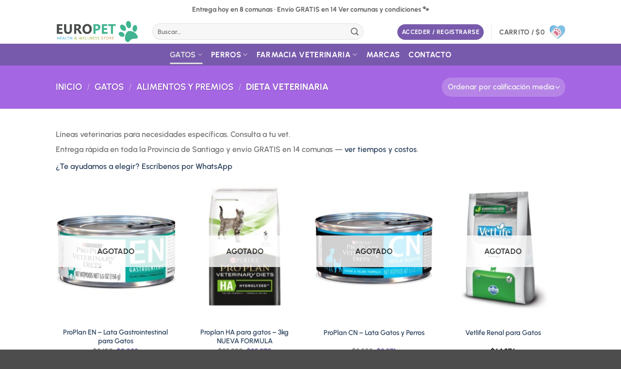

--- FILE ---
content_type: text/html; charset=UTF-8
request_url: https://europet.cl/categoria-producto/gatos/alimentos-y-premios/medicado/
body_size: 45927
content:
<!DOCTYPE html><html lang="es-CL" class="loading-site no-js"><head><meta charset="UTF-8" /><link rel="profile" href="http://gmpg.org/xfn/11" /><link rel="pingback" href="https://europet.cl/xmlrpc.php" /> <script>(function(html){html.className = html.className.replace(/\bno-js\b/,'js')})(document.documentElement);</script> <meta name='robots' content='index, follow, max-image-preview:large, max-snippet:-1, max-video-preview:-1' /><style>img:is([sizes="auto" i], [sizes^="auto," i]) { contain-intrinsic-size: 3000px 1500px }</style><meta name='europet-vat-final' content='1' /><meta name="viewport" content="width=device-width, initial-scale=1" /><title>Dieta veterinaria archivos - Europet.cl</title><link rel="canonical" href="https://europet.cl/categoria-producto/gatos/alimentos-y-premios/medicado/" /><link rel="next" href="https://europet.cl/categoria-producto/gatos/alimentos-y-premios/medicado/page/2/" /><meta property="og:locale" content="es_ES" /><meta property="og:type" content="article" /><meta property="og:title" content="Dieta veterinaria archivos - Europet.cl" /><meta property="og:url" content="https://europet.cl/categoria-producto/gatos/alimentos-y-premios/medicado/" /><meta property="og:site_name" content="Europet.cl" /><meta name="twitter:card" content="summary_large_image" /> <script type="application/ld+json" class="yoast-schema-graph">{"@context":"https://schema.org","@graph":[{"@type":"CollectionPage","@id":"https://europet.cl/categoria-producto/gatos/alimentos-y-premios/medicado/","url":"https://europet.cl/categoria-producto/gatos/alimentos-y-premios/medicado/","name":"Dieta veterinaria archivos - Europet.cl","isPartOf":{"@id":"https://europet.cl/#website"},"primaryImageOfPage":{"@id":"https://europet.cl/categoria-producto/gatos/alimentos-y-premios/medicado/#primaryimage"},"image":{"@id":"https://europet.cl/categoria-producto/gatos/alimentos-y-premios/medicado/#primaryimage"},"thumbnailUrl":"https://europet.cl/wp-content/uploads/2022/11/ProPlan-EN-Lata-Gastrointestinal-para-Gatos.jpg","breadcrumb":{"@id":"https://europet.cl/categoria-producto/gatos/alimentos-y-premios/medicado/#breadcrumb"},"inLanguage":"es-CL"},{"@type":"ImageObject","inLanguage":"es-CL","@id":"https://europet.cl/categoria-producto/gatos/alimentos-y-premios/medicado/#primaryimage","url":"https://europet.cl/wp-content/uploads/2022/11/ProPlan-EN-Lata-Gastrointestinal-para-Gatos.jpg","contentUrl":"https://europet.cl/wp-content/uploads/2022/11/ProPlan-EN-Lata-Gastrointestinal-para-Gatos.jpg","width":530,"height":530,"caption":"ProPlan EN - Lata Gastrointestinal para Gatos"},{"@type":"BreadcrumbList","@id":"https://europet.cl/categoria-producto/gatos/alimentos-y-premios/medicado/#breadcrumb","itemListElement":[{"@type":"ListItem","position":1,"name":"Home","item":"https://europet.cl/"},{"@type":"ListItem","position":2,"name":"Gatos","item":"https://europet.cl/categoria-producto/gatos/"},{"@type":"ListItem","position":3,"name":"Alimentos y Premios","item":"https://europet.cl/categoria-producto/gatos/alimentos-y-premios/"},{"@type":"ListItem","position":4,"name":"Dieta veterinaria"}]},{"@type":"WebSite","@id":"https://europet.cl/#website","url":"https://europet.cl/","name":"Europet.cl","description":"La mejor tienda de alimentos y accesorios para tu mascota","potentialAction":[{"@type":"SearchAction","target":{"@type":"EntryPoint","urlTemplate":"https://europet.cl/?s={search_term_string}"},"query-input":{"@type":"PropertyValueSpecification","valueRequired":true,"valueName":"search_term_string"}}],"inLanguage":"es-CL"}]}</script> <link rel='dns-prefetch' href='//www.googletagmanager.com' /><link rel='prefetch' href='https://europet.cl/wp-content/themes/flatsome/assets/js/flatsome.js?ver=e2eddd6c228105dac048' /><link rel='prefetch' href='https://europet.cl/wp-content/themes/flatsome/assets/js/chunk.slider.js?ver=3.20.4' /><link rel='prefetch' href='https://europet.cl/wp-content/themes/flatsome/assets/js/chunk.popups.js?ver=3.20.4' /><link rel='prefetch' href='https://europet.cl/wp-content/themes/flatsome/assets/js/chunk.tooltips.js?ver=3.20.4' /><link rel='prefetch' href='https://europet.cl/wp-content/themes/flatsome/assets/js/woocommerce.js?ver=1c9be63d628ff7c3ff4c' /><link rel="alternate" type="application/rss+xml" title="Europet.cl &raquo; Feed" href="https://europet.cl/feed/" /><link rel="alternate" type="application/rss+xml" title="Europet.cl &raquo; Feed de comentarios" href="https://europet.cl/comments/feed/" /><link rel="alternate" type="application/rss+xml" title="Feed Europet.cl &raquo; Dieta veterinaria Categoría" href="https://europet.cl/categoria-producto/gatos/alimentos-y-premios/medicado/feed/" /><link data-optimized="1" rel='stylesheet' id='sbi_styles-css' href='https://europet.cl/wp-content/litespeed/css/4591901cba4f6b25b58dbe53d9d3f5da.css?ver=9ec0c' type='text/css' media='all' /><style id='wp-block-library-inline-css' type='text/css'>:root{--wp-admin-theme-color:#007cba;--wp-admin-theme-color--rgb:0,124,186;--wp-admin-theme-color-darker-10:#006ba1;--wp-admin-theme-color-darker-10--rgb:0,107,161;--wp-admin-theme-color-darker-20:#005a87;--wp-admin-theme-color-darker-20--rgb:0,90,135;--wp-admin-border-width-focus:2px;--wp-block-synced-color:#7a00df;--wp-block-synced-color--rgb:122,0,223;--wp-bound-block-color:var(--wp-block-synced-color)}@media (min-resolution:192dpi){:root{--wp-admin-border-width-focus:1.5px}}.wp-element-button{cursor:pointer}:root{--wp--preset--font-size--normal:16px;--wp--preset--font-size--huge:42px}:root .has-very-light-gray-background-color{background-color:#eee}:root .has-very-dark-gray-background-color{background-color:#313131}:root .has-very-light-gray-color{color:#eee}:root .has-very-dark-gray-color{color:#313131}:root .has-vivid-green-cyan-to-vivid-cyan-blue-gradient-background{background:linear-gradient(135deg,#00d084,#0693e3)}:root .has-purple-crush-gradient-background{background:linear-gradient(135deg,#34e2e4,#4721fb 50%,#ab1dfe)}:root .has-hazy-dawn-gradient-background{background:linear-gradient(135deg,#faaca8,#dad0ec)}:root .has-subdued-olive-gradient-background{background:linear-gradient(135deg,#fafae1,#67a671)}:root .has-atomic-cream-gradient-background{background:linear-gradient(135deg,#fdd79a,#004a59)}:root .has-nightshade-gradient-background{background:linear-gradient(135deg,#330968,#31cdcf)}:root .has-midnight-gradient-background{background:linear-gradient(135deg,#020381,#2874fc)}.has-regular-font-size{font-size:1em}.has-larger-font-size{font-size:2.625em}.has-normal-font-size{font-size:var(--wp--preset--font-size--normal)}.has-huge-font-size{font-size:var(--wp--preset--font-size--huge)}.has-text-align-center{text-align:center}.has-text-align-left{text-align:left}.has-text-align-right{text-align:right}#end-resizable-editor-section{display:none}.aligncenter{clear:both}.items-justified-left{justify-content:flex-start}.items-justified-center{justify-content:center}.items-justified-right{justify-content:flex-end}.items-justified-space-between{justify-content:space-between}.screen-reader-text{border:0;clip:rect(1px,1px,1px,1px);clip-path:inset(50%);height:1px;margin:-1px;overflow:hidden;padding:0;position:absolute;width:1px;word-wrap:normal!important}.screen-reader-text:focus{background-color:#ddd;clip:auto!important;clip-path:none;color:#444;display:block;font-size:1em;height:auto;left:5px;line-height:normal;padding:15px 23px 14px;text-decoration:none;top:5px;width:auto;z-index:100000}html :where(.has-border-color){border-style:solid}html :where([style*=border-top-color]){border-top-style:solid}html :where([style*=border-right-color]){border-right-style:solid}html :where([style*=border-bottom-color]){border-bottom-style:solid}html :where([style*=border-left-color]){border-left-style:solid}html :where([style*=border-width]){border-style:solid}html :where([style*=border-top-width]){border-top-style:solid}html :where([style*=border-right-width]){border-right-style:solid}html :where([style*=border-bottom-width]){border-bottom-style:solid}html :where([style*=border-left-width]){border-left-style:solid}html :where(img[class*=wp-image-]){height:auto;max-width:100%}:where(figure){margin:0 0 1em}html :where(.is-position-sticky){--wp-admin--admin-bar--position-offset:var(--wp-admin--admin-bar--height,0px)}@media screen and (max-width:600px){html :where(.is-position-sticky){--wp-admin--admin-bar--position-offset:0px}}</style><style id='woocommerce-inline-inline-css' type='text/css'>.woocommerce form .form-row .required { visibility: visible; }</style><link data-optimized="1" rel='stylesheet' id='woo-variation-swatches-css' href='https://europet.cl/wp-content/litespeed/css/bc1b38dda97794fb231a8ca996198e1a.css?ver=16bc4' type='text/css' media='all' /><style id='woo-variation-swatches-inline-css' type='text/css'>:root {
--wvs-tick:url("data:image/svg+xml;utf8,%3Csvg filter='drop-shadow(0px 0px 2px rgb(0 0 0 / .8))' xmlns='http://www.w3.org/2000/svg'  viewBox='0 0 30 30'%3E%3Cpath fill='none' stroke='%23ffffff' stroke-linecap='round' stroke-linejoin='round' stroke-width='4' d='M4 16L11 23 27 7'/%3E%3C/svg%3E");

--wvs-cross:url("data:image/svg+xml;utf8,%3Csvg filter='drop-shadow(0px 0px 5px rgb(255 255 255 / .6))' xmlns='http://www.w3.org/2000/svg' width='72px' height='72px' viewBox='0 0 24 24'%3E%3Cpath fill='none' stroke='%23ff0000' stroke-linecap='round' stroke-width='0.6' d='M5 5L19 19M19 5L5 19'/%3E%3C/svg%3E");
--wvs-single-product-item-width:30px;
--wvs-single-product-item-height:30px;
--wvs-single-product-item-font-size:16px}</style><link data-optimized="1" rel='stylesheet' id='slick-css' href='https://europet.cl/wp-content/litespeed/css/d8705a2a8066b3b1306b5c70b2056056.css?ver=feaff' type='text/css' media='all' /><link data-optimized="1" rel='stylesheet' id='perfect-scrollbar-css' href='https://europet.cl/wp-content/litespeed/css/7f6f7986cc059d7a1b67624612c78aaa.css?ver=05b94' type='text/css' media='all' /><link data-optimized="1" rel='stylesheet' id='perfect-scrollbar-wpc-css' href='https://europet.cl/wp-content/litespeed/css/aef95e45a3f8697af0285e65593dc946.css?ver=f4dbd' type='text/css' media='all' /><link data-optimized="1" rel='stylesheet' id='magnific-popup-css' href='https://europet.cl/wp-content/litespeed/css/940c87431335b6bbd1f97c52031434c4.css?ver=9ac32' type='text/css' media='all' /><link data-optimized="1" rel='stylesheet' id='woosq-feather-css' href='https://europet.cl/wp-content/litespeed/css/50a94440ac4426589f9bd4fe431ba6ee.css?ver=58f73' type='text/css' media='all' /><link data-optimized="1" rel='stylesheet' id='woosq-frontend-css' href='https://europet.cl/wp-content/litespeed/css/de50eda103fc188fc2dfccd93468b257.css?ver=611f1' type='text/css' media='all' /><link data-optimized="1" rel='stylesheet' id='brands-styles-css' href='https://europet.cl/wp-content/litespeed/css/87970b4eb1047c6f29e9b5cd58fb092d.css?ver=ae4fa' type='text/css' media='all' /><link data-optimized="1" rel='stylesheet' id='pwb-styles-frontend-css' href='https://europet.cl/wp-content/litespeed/css/a4f4f0e24ca5912ca5ce98d2afb65177.css?ver=3d6df' type='text/css' media='all' /><link data-optimized="1" rel='stylesheet' id='woo_discount_pro_style-css' href='https://europet.cl/wp-content/litespeed/css/85512d4623d2f13ad69df78fa4c9259d.css?ver=2ae5f' type='text/css' media='all' /><link data-optimized="1" rel='stylesheet' id='flatsome-main-css' href='https://europet.cl/wp-content/litespeed/css/0b2666ad336fa670e53e9413675504e2.css?ver=bda1e' type='text/css' media='all' /><style id='flatsome-main-inline-css' type='text/css'>@font-face {
				font-family: "fl-icons";
				font-display: block;
				src: url(https://europet.cl/wp-content/themes/flatsome/assets/css/icons/fl-icons.eot?v=3.20.4);
				src:
					url(https://europet.cl/wp-content/themes/flatsome/assets/css/icons/fl-icons.eot#iefix?v=3.20.4) format("embedded-opentype"),
					url(https://europet.cl/wp-content/themes/flatsome/assets/css/icons/fl-icons.woff2?v=3.20.4) format("woff2"),
					url(https://europet.cl/wp-content/themes/flatsome/assets/css/icons/fl-icons.ttf?v=3.20.4) format("truetype"),
					url(https://europet.cl/wp-content/themes/flatsome/assets/css/icons/fl-icons.woff?v=3.20.4) format("woff"),
					url(https://europet.cl/wp-content/themes/flatsome/assets/css/icons/fl-icons.svg?v=3.20.4#fl-icons) format("svg");
			}</style><link data-optimized="1" rel='stylesheet' id='flatsome-shop-css' href='https://europet.cl/wp-content/litespeed/css/fbca32a6c6e05851fedc41a90bb28dfc.css?ver=493e3' type='text/css' media='all' /><link data-optimized="1" rel='stylesheet' id='flatsome-style-css' href='https://europet.cl/wp-content/litespeed/css/1337d1e91cb7d72eed48453eccbdc497.css?ver=75701' type='text/css' media='all' /><link data-optimized="1" rel='stylesheet' id='europet-child-cachebust-css' href='https://europet.cl/wp-content/litespeed/css/1337d1e91cb7d72eed48453eccbdc497.css?ver=ef13d' type='text/css' media='all' /> <script type="text/template" id="tmpl-variation-template"><div class="woocommerce-variation-description">{{{ data.variation.variation_description }}}</div>
	<div class="woocommerce-variation-price">{{{ data.variation.price_html }}}</div>
	<div class="woocommerce-variation-availability">{{{ data.variation.availability_html }}}</div></script> <script type="text/template" id="tmpl-unavailable-variation-template"><p role="alert">Lo sentimos, este producto no está disponible. Por favor elige otra combinación.</p></script> <script type="text/javascript" src="https://europet.cl/wp-includes/js/jquery/jquery.min.js?ver=3.7.1" id="jquery-core-js"></script> <script data-optimized="1" type="text/javascript" src="https://europet.cl/wp-content/litespeed/js/f500b64d6c6748f9d01dfb69bdfa4dc9.js?ver=59ea7" id="jquery-migrate-js"></script> <script data-optimized="1" type="text/javascript" src="https://europet.cl/wp-content/litespeed/js/115ef73de54bee1124fd82d80020723a.js?ver=32f7d" id="wc-jquery-blockui-js" data-wp-strategy="defer"></script> <script type="text/javascript" id="wc-add-to-cart-js-extra">/*  */
var wc_add_to_cart_params = {"ajax_url":"\/wp-admin\/admin-ajax.php","wc_ajax_url":"\/?wc-ajax=%%endpoint%%","i18n_view_cart":"Ver carrito","cart_url":"https:\/\/europet.cl\/carro\/","is_cart":"","cart_redirect_after_add":"no"};
/*  */</script> <script data-optimized="1" type="text/javascript" src="https://europet.cl/wp-content/litespeed/js/dfc826fcf756be1df6f55817fd2655fe.js?ver=8c269" id="wc-add-to-cart-js" defer="defer" data-wp-strategy="defer"></script> <script data-optimized="1" type="text/javascript" src="https://europet.cl/wp-content/litespeed/js/4c98ac166f0701bdde723732709b2eec.js?ver=1a408" id="wc-js-cookie-js" data-wp-strategy="defer"></script> <script data-optimized="1" type="text/javascript" src="https://europet.cl/wp-content/litespeed/js/45b08b461d35402ddc7b25da45631dee.js?ver=1632a" id="underscore-js"></script> <script type="text/javascript" id="wp-util-js-extra">/*  */
var _wpUtilSettings = {"ajax":{"url":"\/wp-admin\/admin-ajax.php"}};
/*  */</script> <script data-optimized="1" type="text/javascript" src="https://europet.cl/wp-content/litespeed/js/7d213c0ce1dd71adfa9dd99b86df4271.js?ver=2687c" id="wp-util-js"></script> <link rel="https://api.w.org/" href="https://europet.cl/wp-json/" /><link rel="alternate" title="JSON" type="application/json" href="https://europet.cl/wp-json/wp/v2/product_cat/1641" /><link rel="EditURI" type="application/rsd+xml" title="RSD" href="https://europet.cl/xmlrpc.php?rsd" /><meta name="generator" content="WordPress 6.7.4" /><meta name="generator" content="WooCommerce 10.3.7" /><meta name="generator" content="Redux 4.5.10" /><meta name="generator" content="Site Kit by Google 1.171.0" /><meta name="ti-site-data" content="[base64]" />	<noscript><style>.woocommerce-product-gallery{ opacity: 1 !important; }</style></noscript><meta name="generator" content="Elementor 3.34.1; features: additional_custom_breakpoints; settings: css_print_method-external, google_font-enabled, font_display-auto"><style>.e-con.e-parent:nth-of-type(n+4):not(.e-lazyloaded):not(.e-no-lazyload),
				.e-con.e-parent:nth-of-type(n+4):not(.e-lazyloaded):not(.e-no-lazyload) * {
					background-image: none !important;
				}
				@media screen and (max-height: 1024px) {
					.e-con.e-parent:nth-of-type(n+3):not(.e-lazyloaded):not(.e-no-lazyload),
					.e-con.e-parent:nth-of-type(n+3):not(.e-lazyloaded):not(.e-no-lazyload) * {
						background-image: none !important;
					}
				}
				@media screen and (max-height: 640px) {
					.e-con.e-parent:nth-of-type(n+2):not(.e-lazyloaded):not(.e-no-lazyload),
					.e-con.e-parent:nth-of-type(n+2):not(.e-lazyloaded):not(.e-no-lazyload) * {
						background-image: none !important;
					}
				}</style> <script type="text/javascript">/*  */

			( function( w, d, s, l, i ) {
				w[l] = w[l] || [];
				w[l].push( {'gtm.start': new Date().getTime(), event: 'gtm.js'} );
				var f = d.getElementsByTagName( s )[0],
					j = d.createElement( s ), dl = l != 'dataLayer' ? '&l=' + l : '';
				j.async = true;
				j.src = 'https://www.googletagmanager.com/gtm.js?id=' + i + dl;
				f.parentNode.insertBefore( j, f );
			} )( window, document, 'script', 'dataLayer', 'GTM-T6PMM84H' );
			
/*  */</script> <link rel="icon" href="https://europet.cl/wp-content/uploads/2020/08/icono-sitio2-50x50.png" sizes="32x32" /><link rel="icon" href="https://europet.cl/wp-content/uploads/2020/08/icono-sitio2.png" sizes="192x192" /><link rel="apple-touch-icon" href="https://europet.cl/wp-content/uploads/2020/08/icono-sitio2.png" /><meta name="msapplication-TileImage" content="https://europet.cl/wp-content/uploads/2020/08/icono-sitio2.png" /><style id="custom-css" type="text/css">:root {--primary-color: #785aac;--fs-color-primary: #785aac;--fs-color-secondary: #C05530;--fs-color-success: #627D47;--fs-color-alert: #b20000;--fs-color-base: #777777;--fs-experimental-link-color: #334862;--fs-experimental-link-color-hover: #785aac;}.tooltipster-base {--tooltip-color: #fff;--tooltip-bg-color: #000000;}.off-canvas-right .mfp-content, .off-canvas-left .mfp-content {--drawer-width: 300px;}.off-canvas .mfp-content.off-canvas-cart {--drawer-width: 360px;}.header-main{height: 50px}#logo img{max-height: 50px}#logo{width:169px;}.header-bottom{min-height: 45px}.header-top{min-height: 40px}.transparent .header-main{height: 265px}.transparent #logo img{max-height: 265px}.has-transparent + .page-title:first-of-type,.has-transparent + #main > .page-title,.has-transparent + #main > div > .page-title,.has-transparent + #main .page-header-wrapper:first-of-type .page-title{padding-top: 345px;}.header.show-on-scroll,.stuck .header-main{height:70px!important}.stuck #logo img{max-height: 70px!important}.search-form{ width: 87%;}.header-bg-color {background-color: rgba(255,255,255,0.9)}.header-bottom {background-color: #785aac}.top-bar-nav > li > a{line-height: 100px }.header-main .nav > li > a{line-height: 16px }.stuck .header-main .nav > li > a{line-height: 50px }.header-bottom-nav > li > a{line-height: 16px }@media (max-width: 549px) {.header-main{height: 50px}#logo img{max-height: 50px}}.nav-dropdown{border-radius:15px}.nav-dropdown{font-size:100%}.header-top{background-color:#ffffff!important;}h1,h2,h3,h4,h5,h6,.heading-font{color: #555555;}body{font-size: 100%;}@media screen and (max-width: 549px){body{font-size: 100%;}}body{font-family: Urbanist, sans-serif;}body {font-weight: 600;font-style: normal;}.nav > li > a {font-family: Urbanist, sans-serif;}.mobile-sidebar-levels-2 .nav > li > ul > li > a {font-family: Urbanist, sans-serif;}.nav > li > a,.mobile-sidebar-levels-2 .nav > li > ul > li > a {font-weight: 700;font-style: normal;}h1,h2,h3,h4,h5,h6,.heading-font, .off-canvas-center .nav-sidebar.nav-vertical > li > a{font-family: Urbanist, sans-serif;}h1,h2,h3,h4,h5,h6,.heading-font,.banner h1,.banner h2 {font-weight: 700;font-style: normal;}.alt-font{font-family: Montserrat, sans-serif;}.alt-font {font-weight: 400!important;font-style: normal!important;}.header:not(.transparent) .header-bottom-nav.nav > li > a{color: #ffffff;}.header:not(.transparent) .header-bottom-nav.nav > li > a:hover,.header:not(.transparent) .header-bottom-nav.nav > li.active > a,.header:not(.transparent) .header-bottom-nav.nav > li.current > a,.header:not(.transparent) .header-bottom-nav.nav > li > a.active,.header:not(.transparent) .header-bottom-nav.nav > li > a.current{color: #e0e0e0;}.header-bottom-nav.nav-line-bottom > li > a:before,.header-bottom-nav.nav-line-grow > li > a:before,.header-bottom-nav.nav-line > li > a:before,.header-bottom-nav.nav-box > li > a:hover,.header-bottom-nav.nav-box > li.active > a,.header-bottom-nav.nav-pills > li > a:hover,.header-bottom-nav.nav-pills > li.active > a{color:#FFF!important;background-color: #e0e0e0;}.shop-page-title.featured-title .title-overlay{background-color: #a466e2;}.badge-inner.new-bubble-auto{background-color: #785aac}ins .woocommerce-Price-amount { color: #785aac; }input[type='submit'], input[type="button"], button:not(.icon), .button:not(.icon){border-radius: 25px!important}@media screen and (min-width: 550px){.products .box-vertical .box-image{min-width: 247px!important;width: 247px!important;}}button[name='update_cart'] { display: none; }.nav-vertical-fly-out > li + li {border-top-width: 1px; border-top-style: solid;}.label-new.menu-item > a:after{content:"Nuevo";}.label-hot.menu-item > a:after{content:"Caliente";}.label-sale.menu-item > a:after{content:"Oferta";}.label-popular.menu-item > a:after{content:"Populares";}</style><style id="kirki-inline-styles">/* latin-ext */
@font-face {
  font-family: 'Urbanist';
  font-style: normal;
  font-weight: 600;
  font-display: swap;
  src: url(https://europet.cl/wp-content/fonts/urbanist/L0x-DF02iFML4hGCyMqrbS10ig.woff2) format('woff2');
  unicode-range: U+0100-02BA, U+02BD-02C5, U+02C7-02CC, U+02CE-02D7, U+02DD-02FF, U+0304, U+0308, U+0329, U+1D00-1DBF, U+1E00-1E9F, U+1EF2-1EFF, U+2020, U+20A0-20AB, U+20AD-20C0, U+2113, U+2C60-2C7F, U+A720-A7FF;
}
/* latin */
@font-face {
  font-family: 'Urbanist';
  font-style: normal;
  font-weight: 600;
  font-display: swap;
  src: url(https://europet.cl/wp-content/fonts/urbanist/L0x-DF02iFML4hGCyMqlbS0.woff2) format('woff2');
  unicode-range: U+0000-00FF, U+0131, U+0152-0153, U+02BB-02BC, U+02C6, U+02DA, U+02DC, U+0304, U+0308, U+0329, U+2000-206F, U+20AC, U+2122, U+2191, U+2193, U+2212, U+2215, U+FEFF, U+FFFD;
}
/* latin-ext */
@font-face {
  font-family: 'Urbanist';
  font-style: normal;
  font-weight: 700;
  font-display: swap;
  src: url(https://europet.cl/wp-content/fonts/urbanist/L0x-DF02iFML4hGCyMqrbS10ig.woff2) format('woff2');
  unicode-range: U+0100-02BA, U+02BD-02C5, U+02C7-02CC, U+02CE-02D7, U+02DD-02FF, U+0304, U+0308, U+0329, U+1D00-1DBF, U+1E00-1E9F, U+1EF2-1EFF, U+2020, U+20A0-20AB, U+20AD-20C0, U+2113, U+2C60-2C7F, U+A720-A7FF;
}
/* latin */
@font-face {
  font-family: 'Urbanist';
  font-style: normal;
  font-weight: 700;
  font-display: swap;
  src: url(https://europet.cl/wp-content/fonts/urbanist/L0x-DF02iFML4hGCyMqlbS0.woff2) format('woff2');
  unicode-range: U+0000-00FF, U+0131, U+0152-0153, U+02BB-02BC, U+02C6, U+02DA, U+02DC, U+0304, U+0308, U+0329, U+2000-206F, U+20AC, U+2122, U+2191, U+2193, U+2212, U+2215, U+FEFF, U+FFFD;
}/* cyrillic-ext */
@font-face {
  font-family: 'Montserrat';
  font-style: normal;
  font-weight: 400;
  font-display: swap;
  src: url(https://europet.cl/wp-content/fonts/montserrat/JTUHjIg1_i6t8kCHKm4532VJOt5-QNFgpCtr6Hw0aXpsog.woff2) format('woff2');
  unicode-range: U+0460-052F, U+1C80-1C8A, U+20B4, U+2DE0-2DFF, U+A640-A69F, U+FE2E-FE2F;
}
/* cyrillic */
@font-face {
  font-family: 'Montserrat';
  font-style: normal;
  font-weight: 400;
  font-display: swap;
  src: url(https://europet.cl/wp-content/fonts/montserrat/JTUHjIg1_i6t8kCHKm4532VJOt5-QNFgpCtr6Hw9aXpsog.woff2) format('woff2');
  unicode-range: U+0301, U+0400-045F, U+0490-0491, U+04B0-04B1, U+2116;
}
/* vietnamese */
@font-face {
  font-family: 'Montserrat';
  font-style: normal;
  font-weight: 400;
  font-display: swap;
  src: url(https://europet.cl/wp-content/fonts/montserrat/JTUHjIg1_i6t8kCHKm4532VJOt5-QNFgpCtr6Hw2aXpsog.woff2) format('woff2');
  unicode-range: U+0102-0103, U+0110-0111, U+0128-0129, U+0168-0169, U+01A0-01A1, U+01AF-01B0, U+0300-0301, U+0303-0304, U+0308-0309, U+0323, U+0329, U+1EA0-1EF9, U+20AB;
}
/* latin-ext */
@font-face {
  font-family: 'Montserrat';
  font-style: normal;
  font-weight: 400;
  font-display: swap;
  src: url(https://europet.cl/wp-content/fonts/montserrat/JTUHjIg1_i6t8kCHKm4532VJOt5-QNFgpCtr6Hw3aXpsog.woff2) format('woff2');
  unicode-range: U+0100-02BA, U+02BD-02C5, U+02C7-02CC, U+02CE-02D7, U+02DD-02FF, U+0304, U+0308, U+0329, U+1D00-1DBF, U+1E00-1E9F, U+1EF2-1EFF, U+2020, U+20A0-20AB, U+20AD-20C0, U+2113, U+2C60-2C7F, U+A720-A7FF;
}
/* latin */
@font-face {
  font-family: 'Montserrat';
  font-style: normal;
  font-weight: 400;
  font-display: swap;
  src: url(https://europet.cl/wp-content/fonts/montserrat/JTUHjIg1_i6t8kCHKm4532VJOt5-QNFgpCtr6Hw5aXo.woff2) format('woff2');
  unicode-range: U+0000-00FF, U+0131, U+0152-0153, U+02BB-02BC, U+02C6, U+02DA, U+02DC, U+0304, U+0308, U+0329, U+2000-206F, U+20AC, U+2122, U+2191, U+2193, U+2212, U+2215, U+FEFF, U+FFFD;
}</style><style id="europet-recs-force">.europet-recs .products.columns-4{
      display:flex !important; flex-wrap:wrap; gap:16px;
      list-style:none; margin:0; padding:0; width:100%; box-sizing:border-box;
    }
    /* Desktop 4 col: (100% - 3 gaps) / 4 */
    .europet-recs .products.columns-4 > li,
    .europet-recs .products.columns-4 > li.product,
    .europet-recs .products.columns-4 > .product,
    .europet-recs .products.columns-4 > .product-small,
    .europet-recs .products.columns-4 > .col,
    .europet-recs-grid > li, .europet-recs-grid > li.product,
    .europet-recs-grid > .product, .europet-recs-grid > .product-small, .europet-recs-grid > .col{
      margin:0 !important; padding:0 !important; box-sizing:border-box;
      width:calc((100% - 48px)/4) !important; flex:0 0 calc((100% - 48px)/4) !important; max-width:calc((100% - 48px)/4) !important;
    }
    /* Tablet 3 col: (100% - 2 gaps) / 3 */
    @media (max-width:1024px){
      .europet-recs .products.columns-4 > li,
      .europet-recs .products.columns-4 > li.product,
      .europet-recs .products.columns-4 > .product,
      .europet-recs .products.columns-4 > .product-small,
      .europet-recs .products.columns-4 > .col,
      .europet-recs-grid > li, .europet-recs-grid > li.product,
      .europet-recs-grid > .product, .europet-recs-grid > .product-small, .europet-recs-grid > .col{
        width:calc((100% - 32px)/3) !important; flex:0 0 calc((100% - 32px)/3) !important; max-width:calc((100% - 32px)/3) !important;
      }
    }
    /* Móvil 2 col: (100% - 1 gap) / 2 */
    @media (max-width:640px){
      .europet-recs .products.columns-4 > li,
      .europet-recs .products.columns-4 > li.product,
      .europet-recs .products.columns-4 > .product,
      .europet-recs .products.columns-4 > .product-small,
      .europet-recs .products.columns-4 > .col,
      .europet-recs-grid > li, .europet-recs-grid > li.product,
      .europet-recs-grid > .product, .europet-recs-grid > .product-small, .europet-recs-grid > .col{
        width:calc((100% - 16px)/2) !important; flex:0 0 calc((100% - 16px)/2) !important; max-width:calc((100% - 16px)/2) !important;
      }
    }
    /* Límite de imagen (anti “gigantes”) */
    .europet-recs ul.products .box-image{ max-height:220px; }
    .europet-recs ul.products .box-image img{
      width:auto !important; height:auto !important; max-height:200px !important; object-fit:contain !important;
    }</style><style id="europet-fl-icons-font-display-fix">/* Force font-display for Flatsome icon font (fix Lighthouse) */
@font-face{
  font-family:"fl-icons";
  src:
    url("https://europet.cl/wp-content/themes/flatsome/assets/css/icons/fl-icons.woff2?ver=3.20.4") format("woff2"),
    url("https://europet.cl/wp-content/themes/flatsome/assets/css/icons/fl-icons.woff?ver=3.20.4") format("woff");
  font-weight: normal;
  font-style: normal;
  font-display: swap;
}
/* Some installs match 400 explicitly */
@font-face{
  font-family:"fl-icons";
  src:
    url("https://europet.cl/wp-content/themes/flatsome/assets/css/icons/fl-icons.woff2?ver=3.20.4") format("woff2"),
    url("https://europet.cl/wp-content/themes/flatsome/assets/css/icons/fl-icons.woff?ver=3.20.4") format("woff");
  font-weight: 400;
  font-style: normal;
  font-display: swap;
}</style></head><body class="archive tax-product_cat term-medicado term-1641 theme-flatsome woocommerce woocommerce-page woocommerce-no-js woo-variation-swatches wvs-behavior-blur wvs-theme-flatsome-child wvs-show-label wvs-tooltip lightbox nav-dropdown-has-arrow nav-dropdown-has-shadow elementor-default elementor-kit-12">
<noscript>
<iframe data-lazyloaded="1" src="about:blank" data-src="https://www.googletagmanager.com/ns.html?id=GTM-T6PMM84H" height="0" width="0" style="display:none;visibility:hidden"></iframe><noscript><iframe src="https://www.googletagmanager.com/ns.html?id=GTM-T6PMM84H" height="0" width="0" style="display:none;visibility:hidden"></iframe></noscript>
</noscript>
<a class="skip-link screen-reader-text" href="#main">Saltar al contenido</a><div id="wrapper"><header id="header" class="header has-sticky sticky-jump"><div class="header-wrapper"><div id="top-bar" class="header-top hide-for-sticky flex-has-center"><div class="flex-row container"><div class="flex-col hide-for-medium flex-left"><ul class="nav nav-left medium-nav-center nav-small  nav-divided"></ul></div><div class="flex-col hide-for-medium flex-center"><ul class="nav nav-center nav-small  nav-divided"><li class="html custom html_topbar_left"><a class="europet-topship" href="https://europet.cl/tiempos-de-entrega-santiago/">
<span class="shipline shipline-1">Entrega hoy en 8 comunas · Envío GRATIS en 14</span>
<span class="shipline shipline-2">Ver comunas y condiciones 🐾</span>
</a></li></ul></div><div class="flex-col hide-for-medium flex-right"><ul class="nav top-bar-nav nav-right nav-small  nav-divided"></ul></div><div class="flex-col show-for-medium flex-grow"><ul class="nav nav-center nav-small mobile-nav  nav-divided"><li class="html custom html_topbar_left"><a class="europet-topship" href="https://europet.cl/tiempos-de-entrega-santiago/">
<span class="shipline shipline-1">Entrega hoy en 8 comunas · Envío GRATIS en 14</span>
<span class="shipline shipline-2">Ver comunas y condiciones 🐾</span>
</a></li></ul></div></div></div><div id="masthead" class="header-main "><div class="header-inner flex-row container logo-left medium-logo-center" role="navigation"><div id="logo" class="flex-col logo"><a href="https://europet.cl/" title="Europet.cl - La mejor tienda de alimentos y accesorios para tu mascota" rel="home">
<img data-lazyloaded="1" src="[data-uri]" width="296" height="76" data-src="https://europet.cl/wp-content/uploads/2025/11/logo_europet.webp" class="header_logo header-logo" alt="Europet.cl"/><noscript><img width="296" height="76" src="https://europet.cl/wp-content/uploads/2025/11/logo_europet.webp" class="header_logo header-logo" alt="Europet.cl"/></noscript><img data-lazyloaded="1" src="[data-uri]" width="296" height="76" data-src="https://europet.cl/wp-content/uploads/2025/11/logo_europet.webp" class="header-logo-dark" alt="Europet.cl"/><noscript><img  width="296" height="76" src="https://europet.cl/wp-content/uploads/2025/11/logo_europet.webp" class="header-logo-dark" alt="Europet.cl"/></noscript></a></div><div class="flex-col show-for-medium flex-left"><ul class="mobile-nav nav nav-left "><li class="nav-icon has-icon">
<a href="#" class="is-small" data-open="#main-menu" data-pos="left" data-bg="main-menu-overlay" role="button" aria-label="Menú" aria-controls="main-menu" aria-expanded="false" aria-haspopup="dialog" data-flatsome-role-button>
<i class="icon-menu" aria-hidden="true"></i>					</a></li></ul></div><div class="flex-col hide-for-medium flex-left
flex-grow"><ul class="header-nav header-nav-main nav nav-left  nav-size-medium nav-uppercase" ><li class="header-search-form search-form html relative has-icon"><div class="header-search-form-wrapper"><div class="searchform-wrapper ux-search-box relative form-flat is-normal"><form role="search" method="get" class="searchform" action="https://europet.cl/"><div class="flex-row relative"><div class="flex-col flex-grow">
<label class="screen-reader-text" for="woocommerce-product-search-field-0">Buscar por:</label>
<input type="search" id="woocommerce-product-search-field-0" class="search-field mb-0" placeholder="Buscar&hellip;" value="" name="s" />
<input type="hidden" name="post_type" value="product" /></div><div class="flex-col">
<button type="submit" value="Buscar" class="ux-search-submit submit-button secondary button  icon mb-0" aria-label="Enviar">
<i class="icon-search" aria-hidden="true"></i>			</button></div></div><div class="live-search-results text-left z-top"></div></form></div></div></li></ul></div><div class="flex-col hide-for-medium flex-right"><ul class="header-nav header-nav-main nav nav-right  nav-size-medium nav-uppercase"><li class="account-item has-icon"><div class="header-button">
<a href="https://europet.cl/my-account/" class="nav-top-link nav-top-not-logged-in icon primary button circle is-small icon primary button circle is-small" title="Acceder" role="button" data-open="#login-form-popup" aria-controls="login-form-popup" aria-expanded="false" aria-haspopup="dialog" data-flatsome-role-button>
<span>
Acceder / Registrarse			</span>
</a></div></li><li class="header-divider"></li><li class="cart-item has-icon has-dropdown"><a href="https://europet.cl/carro/" class="header-cart-link nav-top-link is-small" title="Carrito" aria-label="Ver carrito" aria-expanded="false" aria-haspopup="true" role="button" data-flatsome-role-button><span class="header-cart-title">
Carrito   /      <span class="cart-price"><span class="woocommerce-Price-amount amount"><bdi><span class="woocommerce-Price-currencySymbol">&#36;</span>0</bdi></span></span>
</span><span class="image-icon header-cart-icon" data-icon-label="0">
<img data-lazyloaded="1" src="[data-uri]" class="cart-img-icon" alt="Carrito" data-src="https://europet.cl/wp-content/uploads/2025/11/paw-cart-2.webp" width="50" height="50"/><noscript><img class="cart-img-icon" alt="Carrito" src="https://europet.cl/wp-content/uploads/2025/11/paw-cart-2.webp" width="50" height="50"/></noscript>
</span>
</a><ul class="nav-dropdown nav-dropdown-simple"><li class="html widget_shopping_cart"><div class="widget_shopping_cart_content"><div class="ux-mini-cart-empty flex flex-row-col text-center pt pb"><div class="ux-mini-cart-empty-icon">
<svg aria-hidden="true" xmlns="http://www.w3.org/2000/svg" viewBox="0 0 17 19" style="opacity:.1;height:80px;">
<path d="M8.5 0C6.7 0 5.3 1.2 5.3 2.7v2H2.1c-.3 0-.6.3-.7.7L0 18.2c0 .4.2.8.6.8h15.7c.4 0 .7-.3.7-.7v-.1L15.6 5.4c0-.3-.3-.6-.7-.6h-3.2v-2c0-1.6-1.4-2.8-3.2-2.8zM6.7 2.7c0-.8.8-1.4 1.8-1.4s1.8.6 1.8 1.4v2H6.7v-2zm7.5 3.4 1.3 11.5h-14L2.8 6.1h2.5v1.4c0 .4.3.7.7.7.4 0 .7-.3.7-.7V6.1h3.5v1.4c0 .4.3.7.7.7s.7-.3.7-.7V6.1h2.6z" fill-rule="evenodd" clip-rule="evenodd" fill="currentColor"></path>
</svg></div><p class="woocommerce-mini-cart__empty-message empty">No hay productos en el carrito.</p><p class="return-to-shop">
<a class="button primary wc-backward" href="https://europet.cl/shop/">
Volver a la tienda				</a></p></div></div></li></ul></li></ul></div><div class="flex-col show-for-medium flex-right"><ul class="mobile-nav nav nav-right "><li class="cart-item has-icon"><a href="https://europet.cl/carro/" class="header-cart-link nav-top-link is-small off-canvas-toggle" title="Carrito" aria-label="Ver carrito" aria-expanded="false" aria-haspopup="dialog" role="button" data-open="#cart-popup" data-class="off-canvas-cart" data-pos="right" aria-controls="cart-popup" data-flatsome-role-button><span class="image-icon header-cart-icon" data-icon-label="0">
<img data-lazyloaded="1" src="[data-uri]" class="cart-img-icon" alt="Carrito" data-src="https://europet.cl/wp-content/uploads/2025/11/paw-cart-2.webp" width="50" height="50"/><noscript><img class="cart-img-icon" alt="Carrito" src="https://europet.cl/wp-content/uploads/2025/11/paw-cart-2.webp" width="50" height="50"/></noscript>
</span>
</a><div id="cart-popup" class="mfp-hide"><div class="cart-popup-inner inner-padding cart-popup-inner--sticky"><div class="cart-popup-title text-center">
<span class="heading-font uppercase">Carrito</span><div class="is-divider"></div></div><div class="widget_shopping_cart"><div class="widget_shopping_cart_content"><div class="ux-mini-cart-empty flex flex-row-col text-center pt pb"><div class="ux-mini-cart-empty-icon">
<svg aria-hidden="true" xmlns="http://www.w3.org/2000/svg" viewBox="0 0 17 19" style="opacity:.1;height:80px;">
<path d="M8.5 0C6.7 0 5.3 1.2 5.3 2.7v2H2.1c-.3 0-.6.3-.7.7L0 18.2c0 .4.2.8.6.8h15.7c.4 0 .7-.3.7-.7v-.1L15.6 5.4c0-.3-.3-.6-.7-.6h-3.2v-2c0-1.6-1.4-2.8-3.2-2.8zM6.7 2.7c0-.8.8-1.4 1.8-1.4s1.8.6 1.8 1.4v2H6.7v-2zm7.5 3.4 1.3 11.5h-14L2.8 6.1h2.5v1.4c0 .4.3.7.7.7.4 0 .7-.3.7-.7V6.1h3.5v1.4c0 .4.3.7.7.7s.7-.3.7-.7V6.1h2.6z" fill-rule="evenodd" clip-rule="evenodd" fill="currentColor"></path>
</svg></div><p class="woocommerce-mini-cart__empty-message empty">No hay productos en el carrito.</p><p class="return-to-shop">
<a class="button primary wc-backward" href="https://europet.cl/shop/">
Volver a la tienda				</a></p></div></div></div></div></div></li></ul></div></div><div class="container"><div class="top-divider full-width"></div></div></div><div id="wide-nav" class="header-bottom wide-nav flex-has-center hide-for-medium"><div class="flex-row container"><div class="flex-col hide-for-medium flex-center"><ul class="nav header-nav header-bottom-nav nav-center  nav-line-bottom nav-size-large nav-spacing-medium nav-uppercase"><li id="menu-item-146107" class="menu-item menu-item-type-taxonomy menu-item-object-product_cat current-product_cat-ancestor current-menu-ancestor menu-item-has-children menu-item-146107 active menu-item-design-default has-dropdown"><a href="https://europet.cl/categoria-producto/gatos/" class="nav-top-link" aria-expanded="false" aria-haspopup="menu">Gatos<i class="icon-angle-down" aria-hidden="true"></i></a><ul class="sub-menu nav-dropdown nav-dropdown-simple"><li id="menu-item-146108" class="menu-item menu-item-type-taxonomy menu-item-object-product_cat current-product_cat-ancestor current-menu-ancestor current-menu-parent current-product_cat-parent menu-item-has-children menu-item-146108 active nav-dropdown-col"><a href="https://europet.cl/categoria-producto/gatos/alimentos-y-premios/">Alimentos y Premios</a><ul class="sub-menu nav-column nav-dropdown-simple"><li id="menu-item-146109" class="menu-item menu-item-type-taxonomy menu-item-object-product_cat menu-item-146109"><a href="https://europet.cl/categoria-producto/gatos/alimentos-y-premios/adultos-alimentos-y-premios/">Adultos</a></li><li id="menu-item-146110" class="menu-item menu-item-type-taxonomy menu-item-object-product_cat menu-item-146110"><a href="https://europet.cl/categoria-producto/gatos/alimentos-y-premios/cachorros/">Cachorros</a></li><li id="menu-item-146111" class="menu-item menu-item-type-taxonomy menu-item-object-product_cat menu-item-146111"><a href="https://europet.cl/categoria-producto/gatos/alimentos-y-premios/con-sobrepeso/">Control de peso</a></li><li id="menu-item-160422" class="menu-item menu-item-type-taxonomy menu-item-object-product_cat menu-item-160422"><a href="https://europet.cl/categoria-producto/gatos/alimentos-y-premios/gatos-senior/">Senior</a></li><li id="menu-item-146112" class="menu-item menu-item-type-taxonomy menu-item-object-product_cat current-menu-item menu-item-146112 active"><a href="https://europet.cl/categoria-producto/gatos/alimentos-y-premios/medicado/" aria-current="page">Dieta veterinaria</a></li><li id="menu-item-146113" class="menu-item menu-item-type-taxonomy menu-item-object-product_cat menu-item-146113"><a href="https://europet.cl/categoria-producto/gatos/alimentos-y-premios/premios-y-snack/">Snacks y premios</a></li><li id="menu-item-190292" class="tag-special menu-item menu-item-type-taxonomy menu-item-object-product_cat menu-item-190292"><a href="https://europet.cl/categoria-producto/gatos/alimentos-y-premios/sin-granos-gatos/">Sin granos</a></li><li id="menu-item-190293" class="tag-special menu-item menu-item-type-taxonomy menu-item-object-product_cat menu-item-190293"><a href="https://europet.cl/categoria-producto/gatos/alimentos-y-premios/sin-pollo-gatos/">Sin pollo</a></li></ul></li><li id="menu-item-146114" class="menu-item menu-item-type-taxonomy menu-item-object-product_cat menu-item-has-children menu-item-146114 nav-dropdown-col"><a href="https://europet.cl/categoria-producto/gatos/higiene-y-belleza-gatos/">Higiene y Belleza</a><ul class="sub-menu nav-column nav-dropdown-simple"><li id="menu-item-146115" class="menu-item menu-item-type-taxonomy menu-item-object-product_cat menu-item-146115"><a href="https://europet.cl/categoria-producto/gatos/higiene-y-belleza-gatos/arena-sanitaria/">Arena sanitaria</a></li><li id="menu-item-146116" class="menu-item menu-item-type-taxonomy menu-item-object-product_cat menu-item-146116"><a href="https://europet.cl/categoria-producto/gatos/higiene-y-belleza-gatos/banos-sanitarios/">Baños sanitarios</a></li><li id="menu-item-146117" class="menu-item menu-item-type-taxonomy menu-item-object-product_cat menu-item-146117"><a href="https://europet.cl/categoria-producto/gatos/higiene-y-belleza-gatos/cepillos/">Cepillos</a></li><li id="menu-item-146118" class="menu-item menu-item-type-taxonomy menu-item-object-product_cat menu-item-146118"><a href="https://europet.cl/categoria-producto/gatos/higiene-y-belleza-gatos/cortaunas-higiene-y-belleza-gatos/">Cortaúñas</a></li><li id="menu-item-146119" class="menu-item menu-item-type-taxonomy menu-item-object-product_cat menu-item-146119"><a href="https://europet.cl/categoria-producto/gatos/higiene-y-belleza-gatos/quitamanchas-y-olores/">Quitamanchas y olores</a></li><li id="menu-item-146120" class="menu-item menu-item-type-taxonomy menu-item-object-product_cat menu-item-146120"><a href="https://europet.cl/categoria-producto/gatos/higiene-y-belleza-gatos/repelente/">Repelente</a></li><li id="menu-item-146152" class="menu-item menu-item-type-taxonomy menu-item-object-product_cat menu-item-146152"><a href="https://europet.cl/categoria-producto/gatos/higiene-y-belleza-gatos/shampoo-y-balsamo-higiene-y-belleza-gatos/">Shampoo y bálsamo</a></li></ul></li><li id="menu-item-146121" class="menu-item menu-item-type-taxonomy menu-item-object-product_cat menu-item-has-children menu-item-146121 nav-dropdown-col"><a href="https://europet.cl/categoria-producto/gatos/juguetes-y-accesorios-gatos/">Juguetes y Accesorios</a><ul class="sub-menu nav-column nav-dropdown-simple"><li id="menu-item-146122" class="menu-item menu-item-type-taxonomy menu-item-object-product_cat menu-item-146122"><a href="https://europet.cl/categoria-producto/gatos/juguetes-y-accesorios-gatos/bebederos-y-comederos-juguetes-y-accesorios-gatos/">Bebederos y comederos</a></li><li id="menu-item-146123" class="menu-item menu-item-type-taxonomy menu-item-object-product_cat menu-item-146123"><a href="https://europet.cl/categoria-producto/gatos/juguetes-y-accesorios-gatos/camas/">Camas</a></li><li id="menu-item-146124" class="menu-item menu-item-type-taxonomy menu-item-object-product_cat menu-item-146124"><a href="https://europet.cl/categoria-producto/gatos/juguetes-y-accesorios-gatos/collares-y-arneses/">Collares y arneses</a></li><li id="menu-item-146125" class="menu-item menu-item-type-taxonomy menu-item-object-product_cat menu-item-146125"><a href="https://europet.cl/categoria-producto/gatos/juguetes-y-accesorios-gatos/jaulas/">Jaulas transportadoras</a></li><li id="menu-item-146126" class="menu-item menu-item-type-taxonomy menu-item-object-product_cat menu-item-146126"><a href="https://europet.cl/categoria-producto/gatos/juguetes-y-accesorios-gatos/juguetes-juguetes-y-accesorios-gatos/">Juguetes</a></li><li id="menu-item-146128" class="menu-item menu-item-type-taxonomy menu-item-object-product_cat menu-item-146128"><a href="https://europet.cl/categoria-producto/gatos/juguetes-y-accesorios-gatos/rascadores/">Rascadores</a></li><li id="menu-item-146149" class="menu-item menu-item-type-taxonomy menu-item-object-product_cat menu-item-146149"><a href="https://europet.cl/categoria-producto/gatos/juguetes-y-accesorios-gatos/repuestos-juguetes-y-accesorios-gatos/">Repuestos</a></li></ul></li></ul></li><li id="menu-item-146129" class="menu-item menu-item-type-taxonomy menu-item-object-product_cat menu-item-has-children menu-item-146129 menu-item-design-default has-dropdown"><a href="https://europet.cl/categoria-producto/perros/" class="nav-top-link" aria-expanded="false" aria-haspopup="menu">Perros<i class="icon-angle-down" aria-hidden="true"></i></a><ul class="sub-menu nav-dropdown nav-dropdown-simple"><li id="menu-item-146130" class="menu-item menu-item-type-taxonomy menu-item-object-product_cat menu-item-has-children menu-item-146130 nav-dropdown-col"><a href="https://europet.cl/categoria-producto/perros/alimentos-para-perros/">Alimentos para Perros</a><ul class="sub-menu nav-column nav-dropdown-simple"><li id="menu-item-146131" class="menu-item menu-item-type-taxonomy menu-item-object-product_cat menu-item-146131"><a href="https://europet.cl/categoria-producto/perros/alimentos-para-perros/adultos/">Adultos</a></li><li id="menu-item-146132" class="menu-item menu-item-type-taxonomy menu-item-object-product_cat menu-item-146132"><a href="https://europet.cl/categoria-producto/perros/alimentos-para-perros/cachorros-alimentos-para-perros/">Cachorros</a></li><li id="menu-item-146150" class="menu-item menu-item-type-taxonomy menu-item-object-product_cat menu-item-146150"><a href="https://europet.cl/categoria-producto/perros/alimentos-para-perros/senior/">Senior</a></li><li id="menu-item-146133" class="menu-item menu-item-type-taxonomy menu-item-object-product_cat menu-item-146133"><a href="https://europet.cl/categoria-producto/perros/alimentos-para-perros/con-sobrepeso-alimentos-para-perros/">Control de peso</a></li><li id="menu-item-146134" class="menu-item menu-item-type-taxonomy menu-item-object-product_cat menu-item-146134"><a href="https://europet.cl/categoria-producto/perros/alimentos-para-perros/medicados/">Dieta veterinaria</a></li><li id="menu-item-146135" class="menu-item menu-item-type-taxonomy menu-item-object-product_cat menu-item-146135"><a href="https://europet.cl/categoria-producto/perros/alimentos-para-perros/premios-y-snacks/">Snacks y premios</a></li><li id="menu-item-190304" class="tag-special menu-item menu-item-type-taxonomy menu-item-object-product_cat menu-item-190304"><a href="https://europet.cl/categoria-producto/perros/alimentos-para-perros/sin-granos-perros/">Sin granos</a></li><li id="menu-item-190305" class="tag-special menu-item menu-item-type-taxonomy menu-item-object-product_cat menu-item-190305"><a href="https://europet.cl/categoria-producto/perros/alimentos-para-perros/sin-pollo-perro/">Sin pollo</a></li></ul></li><li id="menu-item-146136" class="menu-item menu-item-type-taxonomy menu-item-object-product_cat menu-item-has-children menu-item-146136 nav-dropdown-col"><a href="https://europet.cl/categoria-producto/perros/higiene-y-belleza/">Higiene y Belleza</a><ul class="sub-menu nav-column nav-dropdown-simple"><li id="menu-item-146137" class="menu-item menu-item-type-taxonomy menu-item-object-product_cat menu-item-146137"><a href="https://europet.cl/categoria-producto/perros/higiene-y-belleza/banos-sanitarios-higiene-y-belleza/">Baños sanitarios</a></li><li id="menu-item-146138" class="menu-item menu-item-type-taxonomy menu-item-object-product_cat menu-item-146138"><a href="https://europet.cl/categoria-producto/perros/higiene-y-belleza/cepillos-y-tijeras/">Cepillos y tijeras</a></li><li id="menu-item-146139" class="menu-item menu-item-type-taxonomy menu-item-object-product_cat menu-item-146139"><a href="https://europet.cl/categoria-producto/perros/higiene-y-belleza/cortaunas/">Cortaúñas</a></li><li id="menu-item-146140" class="menu-item menu-item-type-taxonomy menu-item-object-product_cat menu-item-146140"><a href="https://europet.cl/categoria-producto/perros/higiene-y-belleza/quita-manchas-y-olores/">Quitamanchas y olores</a></li><li id="menu-item-146151" class="menu-item menu-item-type-taxonomy menu-item-object-product_cat menu-item-146151"><a href="https://europet.cl/categoria-producto/perros/higiene-y-belleza/shampoo-y-balsamo/">Shampoo y bálsamo</a></li></ul></li><li id="menu-item-146141" class="menu-item menu-item-type-taxonomy menu-item-object-product_cat menu-item-has-children menu-item-146141 nav-dropdown-col"><a href="https://europet.cl/categoria-producto/perros/juguetes-y-accesorios/">Juguetes y Accesorios</a><ul class="sub-menu nav-column nav-dropdown-simple"><li id="menu-item-146142" class="menu-item menu-item-type-taxonomy menu-item-object-product_cat menu-item-146142"><a href="https://europet.cl/categoria-producto/perros/juguetes-y-accesorios/accesorios-auto/">Accesorios para auto</a></li><li id="menu-item-146144" class="menu-item menu-item-type-taxonomy menu-item-object-product_cat menu-item-146144"><a href="https://europet.cl/categoria-producto/perros/juguetes-y-accesorios/bebederos-y-comederos/">Bebederos y comederos</a></li><li id="menu-item-146145" class="menu-item menu-item-type-taxonomy menu-item-object-product_cat menu-item-146145"><a href="https://europet.cl/categoria-producto/perros/juguetes-y-accesorios/camas-juguetes-y-accesorios/">Camas</a></li><li id="menu-item-146146" class="menu-item menu-item-type-taxonomy menu-item-object-product_cat menu-item-146146"><a href="https://europet.cl/categoria-producto/perros/juguetes-y-accesorios/jaulas-y-bolsos/">Jaulas y bolsos</a></li><li id="menu-item-146148" class="menu-item menu-item-type-taxonomy menu-item-object-product_cat menu-item-146148"><a href="https://europet.cl/categoria-producto/perros/juguetes-y-accesorios/repuestos/">Repuestos</a></li><li id="menu-item-146147" class="menu-item menu-item-type-taxonomy menu-item-object-product_cat menu-item-146147"><a href="https://europet.cl/categoria-producto/perros/juguetes-y-accesorios/juguetes/">Juguetes</a></li></ul></li><li id="menu-item-159681" class="menu-item menu-item-type-taxonomy menu-item-object-product_cat menu-item-has-children menu-item-159681 nav-dropdown-col"><a href="https://europet.cl/categoria-producto/perros/paseo/">Paseo</a><ul class="sub-menu nav-column nav-dropdown-simple"><li id="menu-item-159683" class="menu-item menu-item-type-taxonomy menu-item-object-product_cat menu-item-159683"><a href="https://europet.cl/categoria-producto/perros/juguetes-y-accesorios/adiestramiento/">Adiestramiento</a></li><li id="menu-item-159684" class="menu-item menu-item-type-taxonomy menu-item-object-product_cat menu-item-159684"><a href="https://europet.cl/categoria-producto/perros/paseo/arneses/">Arneses</a></li><li id="menu-item-159685" class="menu-item menu-item-type-taxonomy menu-item-object-product_cat menu-item-159685"><a href="https://europet.cl/categoria-producto/perros/paseo/bolsas-y-porta-bolsas/">Bolsas y portabolsas</a></li><li id="menu-item-159686" class="menu-item menu-item-type-taxonomy menu-item-object-product_cat menu-item-159686"><a href="https://europet.cl/categoria-producto/perros/paseo/bozales/">Bozales</a></li><li id="menu-item-159687" class="menu-item menu-item-type-taxonomy menu-item-object-product_cat menu-item-159687"><a href="https://europet.cl/categoria-producto/perros/paseo/collares/">Collares</a></li><li id="menu-item-159688" class="menu-item menu-item-type-taxonomy menu-item-object-product_cat menu-item-159688"><a href="https://europet.cl/categoria-producto/perros/paseo/correas-traillas/">Correas / traíllas</a></li></ul></li></ul></li><li id="menu-item-146153" class="menu-item menu-item-type-taxonomy menu-item-object-product_cat menu-item-has-children menu-item-146153 menu-item-design-default has-dropdown"><a href="https://europet.cl/categoria-producto/farmacia/" class="nav-top-link" aria-expanded="false" aria-haspopup="menu">Farmacia Veterinaria<i class="icon-angle-down" aria-hidden="true"></i></a><ul class="sub-menu nav-dropdown nav-dropdown-simple"><li id="menu-item-190805" class="menu-item menu-item-type-taxonomy menu-item-object-product_cat menu-item-190805"><a href="https://europet.cl/categoria-producto/farmacia/antiparasitarios-perros/">Antiparasitarios para perros</a></li><li id="menu-item-190804" class="menu-item menu-item-type-taxonomy menu-item-object-product_cat menu-item-190804"><a href="https://europet.cl/categoria-producto/farmacia/antiparasitarios-gatos/">Antiparasitarios para gatos</a></li><li id="menu-item-190803" class="menu-item menu-item-type-taxonomy menu-item-object-product_cat menu-item-190803"><a href="https://europet.cl/categoria-producto/farmacia/suplementos-y-tratamientos/">Suplementos y tratamientos</a></li></ul></li><li id="menu-item-175910" class="menu-item menu-item-type-post_type menu-item-object-page menu-item-175910 menu-item-design-default"><a href="https://europet.cl/marcas/" class="nav-top-link">Marcas</a></li><li id="menu-item-1422" class="menu-item menu-item-type-post_type menu-item-object-page menu-item-1422 menu-item-design-default"><a href="https://europet.cl/contact-us/" class="nav-top-link">Contacto</a></li></ul></div></div></div><div class="header-bg-container fill"><div class="header-bg-image fill"></div><div class="header-bg-color fill"></div></div></div></header><div class="shop-page-title category-page-title page-title featured-title dark "><div class="page-title-bg fill"><div class="title-bg fill bg-fill" data-parallax-fade="true" data-parallax="-2" data-parallax-background data-parallax-container=".page-title"></div><div class="title-overlay fill"></div></div><div class="page-title-inner flex-row  medium-flex-wrap container"><div class="flex-col flex-grow medium-text-center"><div class="is-large"><nav class="woocommerce-breadcrumb breadcrumbs uppercase" aria-label="Breadcrumb"><a href="https://europet.cl">Inicio</a> <span class="divider">&#47;</span> <a href="https://europet.cl/categoria-producto/gatos/">Gatos</a> <span class="divider">&#47;</span> <a href="https://europet.cl/categoria-producto/gatos/alimentos-y-premios/">Alimentos y Premios</a> <span class="divider">&#47;</span> Dieta veterinaria</nav></div></div><div class="flex-col medium-text-center  form-flat"><form class="woocommerce-ordering" method="get">
<select
name="orderby"
class="orderby"
aria-label="Pedido de la tienda"
><option value="rating"  selected='selected'>Ordenar por calificación media</option><option value="date" >Ordenar por las últimas</option><option value="price" >Ordenar por precio: bajo a alto</option><option value="price-desc" >Ordenar por precio: alto a bajo</option>
</select>
<input type="hidden" name="paged" value="1" /></form></div></div></div><main id="main" class=""><div class="row category-page-row"><div class="col large-12"><div class="shop-container"><div class="europet-cat-lead" style="margin:10px 0 12px 0;max-width:920px"><p style="margin:0 0 6px 0;">Líneas veterinarias para necesidades específicas. Consulta a tu vet.</p><p style="margin:0 0 10px 0;">Entrega rápida en toda la Provincia de Santiago y envío GRATIS en 14 comunas — <a href="https://europet.cl/tiempos-de-entrega-santiago/" target="_blank" rel="noopener">ver tiempos y costos</a>.</p><p style="margin:0;"><a href="https://wa.me/56942735536?text=Hola%20Europet%2C%20%C2%BFme%20ayudas%20a%20elegir%3F" target="_blank" rel="noopener" class="europet-wa-link">¿Te ayudamos a elegir? Escríbenos por WhatsApp</a></p></div><div class="woocommerce-notices-wrapper"></div><div class="products row row-small large-columns-4 medium-columns-3 small-columns-2 equalize-box"><div class="product-small col has-hover out-of-stock product type-product post-161613 status-publish first outofstock product_cat-alimentos-y-premios product_cat-medicado product_cat-gatos product_tag-gatos product_tag-i-d product_tag-pro-plan product_tag-purina product_tag-veterinary-diets has-post-thumbnail shipping-taxable purchasable product-type-simple"><div class="col-inner"><div class="badge-container absolute left top z-1"></div><div class="product-small box "><div class="box-image"><div class="image-fade_in_back">
<a href="https://europet.cl/producto/proplan-en-lata-gastrointestinal-para-gatos/">
<img data-lazyloaded="1" src="[data-uri]" loading="lazy" width="247" height="296" data-src="https://europet.cl/wp-content/uploads/2022/11/ProPlan-EN-Lata-Gastrointestinal-para-Gatos-247x296.jpg" class="attachment-woocommerce_thumbnail size-woocommerce_thumbnail" alt="ProPlan EN - Lata Gastrointestinal para Gatos" decoding="async" /><noscript><img loading="lazy" width="247" height="296" src="https://europet.cl/wp-content/uploads/2022/11/ProPlan-EN-Lata-Gastrointestinal-para-Gatos-247x296.jpg" class="attachment-woocommerce_thumbnail size-woocommerce_thumbnail" alt="ProPlan EN - Lata Gastrointestinal para Gatos" decoding="async" /></noscript><img data-lazyloaded="1" src="[data-uri]" loading="lazy" width="247" height="296" data-src="https://europet.cl/wp-content/uploads/2022/11/lata-id-gato-247x296.jpg" class="show-on-hover absolute fill hide-for-small back-image" alt="lata id gato" aria-hidden="true" decoding="async" /><noscript><img loading="lazy" width="247" height="296" src="https://europet.cl/wp-content/uploads/2022/11/lata-id-gato-247x296.jpg" class="show-on-hover absolute fill hide-for-small back-image" alt="lata id gato" aria-hidden="true" decoding="async" /></noscript>				</a></div><div class="image-tools is-small top right show-on-hover"></div><div class="image-tools is-small hide-for-small bottom left show-on-hover"></div><div class="image-tools grid-tools text-center hide-for-small bottom hover-slide-in show-on-hover">
<a href="https://europet.cl/producto/proplan-en-lata-gastrointestinal-para-gatos/" aria-describedby="woocommerce_loop_add_to_cart_link_describedby_161613" data-quantity="1" class="add-to-cart-grid no-padding is-transparent product_type_simple" data-product_id="161613" data-product_sku="" aria-label="Lee más sobre &ldquo;ProPlan EN - Lata Gastrointestinal para Gatos&rdquo;" rel="nofollow" data-success_message=""><div class="cart-icon tooltip is-small" title="Leer más"><strong>+</strong></div></a>	<span id="woocommerce_loop_add_to_cart_link_describedby_161613" class="screen-reader-text">
</span>
<a href="#quick-view" class="quick-view" role="button" data-prod="161613" aria-haspopup="dialog" aria-expanded="false" data-flatsome-role-button>Vista Rápida</a></div><div class="out-of-stock-label">Agotado</div></div><div class="box-text box-text-products text-center grid-style-2"><div class="title-wrapper"><p class="name product-title woocommerce-loop-product__title"><a href="https://europet.cl/producto/proplan-en-lata-gastrointestinal-para-gatos/" class="woocommerce-LoopProduct-link woocommerce-loop-product__link">ProPlan EN &#8211; Lata Gastrointestinal para Gatos</a></p></div><div class="price-wrapper">
<span class="price"><del><span class="woocommerce-Price-amount amount"><bdi><span class="woocommerce-Price-currencySymbol">&#36;</span>2.100</bdi></span></del>&nbsp;<ins><span class="woocommerce-Price-amount amount"><bdi><span class="woocommerce-Price-currencySymbol">&#36;</span>2.058</bdi></span></ins></span></div><p class="box-excerpt is-small">
Alimento gastrointestinal enlatado para gatos</p></div></div></div></div><div class="product-small col has-hover out-of-stock product type-product post-141809 status-publish outofstock product_cat-alimentos-y-premios product_cat-medicado product_cat-gatos product_tag-felino product_tag-gato product_tag-hidrolizado product_tag-hipoalergenico product_tag-hypoallergenic product_tag-medicado product_tag-terapeutico has-post-thumbnail shipping-taxable purchasable product-type-simple"><div class="col-inner"><div class="badge-container absolute left top z-1"></div><div class="product-small box "><div class="box-image"><div class="image-fade_in_back">
<a href="https://europet.cl/producto/proplan-ha-para-gatos/">
<img data-lazyloaded="1" src="[data-uri]" loading="lazy" width="247" height="296" data-src="https://europet.cl/wp-content/uploads/2022/04/Proplan-HA-para-gatos-3kg-247x296.jpg" class="attachment-woocommerce_thumbnail size-woocommerce_thumbnail" alt="Proplan HA para gatos - 3kg" decoding="async" /><noscript><img loading="lazy" width="247" height="296" src="https://europet.cl/wp-content/uploads/2022/04/Proplan-HA-para-gatos-3kg-247x296.jpg" class="attachment-woocommerce_thumbnail size-woocommerce_thumbnail" alt="Proplan HA para gatos - 3kg" decoding="async" /></noscript>				</a></div><div class="image-tools is-small top right show-on-hover"></div><div class="image-tools is-small hide-for-small bottom left show-on-hover"></div><div class="image-tools grid-tools text-center hide-for-small bottom hover-slide-in show-on-hover">
<a href="https://europet.cl/producto/proplan-ha-para-gatos/" aria-describedby="woocommerce_loop_add_to_cart_link_describedby_141809" data-quantity="1" class="add-to-cart-grid no-padding is-transparent product_type_simple" data-product_id="141809" data-product_sku="" aria-label="Lee más sobre &ldquo;Proplan HA para gatos - 3kg NUEVA FORMULA&rdquo;" rel="nofollow" data-success_message=""><div class="cart-icon tooltip is-small" title="Leer más"><strong>+</strong></div></a>	<span id="woocommerce_loop_add_to_cart_link_describedby_141809" class="screen-reader-text">
</span>
<a href="#quick-view" class="quick-view" role="button" data-prod="141809" aria-haspopup="dialog" aria-expanded="false" data-flatsome-role-button>Vista Rápida</a></div><div class="out-of-stock-label">Agotado</div></div><div class="box-text box-text-products text-center grid-style-2"><div class="title-wrapper"><p class="name product-title woocommerce-loop-product__title"><a href="https://europet.cl/producto/proplan-ha-para-gatos/" class="woocommerce-LoopProduct-link woocommerce-loop-product__link">Proplan HA para gatos &#8211; 3kg NUEVA FORMULA</a></p></div><div class="price-wrapper">
<span class="price"><del><span class="woocommerce-Price-amount amount"><bdi><span class="woocommerce-Price-currencySymbol">&#36;</span>35.990</bdi></span></del>&nbsp;<ins><span class="woocommerce-Price-amount amount"><bdi><span class="woocommerce-Price-currencySymbol">&#36;</span>35.270</bdi></span></ins></span></div><p class="box-excerpt is-small">
Alimento hipoalergénico</p></div></div></div></div><div class="product-small col has-hover out-of-stock product type-product post-159238 status-publish outofstock product_cat-alimentos-para-perros product_cat-alimentos-y-premios product_cat-medicado product_cat-gatos product_cat-medicados product_cat-perros product_tag-a-d product_tag-gatos product_tag-perros product_tag-pro-plan product_tag-purina product_tag-recovery product_tag-veterinary-diets has-post-thumbnail shipping-taxable purchasable product-type-simple"><div class="col-inner"><div class="badge-container absolute left top z-1"></div><div class="product-small box "><div class="box-image"><div class="image-fade_in_back">
<a href="https://europet.cl/producto/proplan-cn-lata-gatos-y-perros/">
<img data-lazyloaded="1" src="[data-uri]" loading="lazy" width="247" height="296" data-src="https://europet.cl/wp-content/uploads/2022/08/Pro-plan-veterinary-diets-247x296.jpeg" class="attachment-woocommerce_thumbnail size-woocommerce_thumbnail" alt="ProPlan CN - Lata" decoding="async" /><noscript><img loading="lazy" width="247" height="296" src="https://europet.cl/wp-content/uploads/2022/08/Pro-plan-veterinary-diets-247x296.jpeg" class="attachment-woocommerce_thumbnail size-woocommerce_thumbnail" alt="ProPlan CN - Lata" decoding="async" /></noscript>				</a></div><div class="image-tools is-small top right show-on-hover"></div><div class="image-tools is-small hide-for-small bottom left show-on-hover"></div><div class="image-tools grid-tools text-center hide-for-small bottom hover-slide-in show-on-hover">
<a href="https://europet.cl/producto/proplan-cn-lata-gatos-y-perros/" aria-describedby="woocommerce_loop_add_to_cart_link_describedby_159238" data-quantity="1" class="add-to-cart-grid no-padding is-transparent product_type_simple" data-product_id="159238" data-product_sku="" aria-label="Lee más sobre &ldquo;ProPlan CN - Lata Gatos y Perros&rdquo;" rel="nofollow" data-success_message=""><div class="cart-icon tooltip is-small" title="Leer más"><strong>+</strong></div></a>	<span id="woocommerce_loop_add_to_cart_link_describedby_159238" class="screen-reader-text">
</span>
<a href="#quick-view" class="quick-view" role="button" data-prod="159238" aria-haspopup="dialog" aria-expanded="false" data-flatsome-role-button>Vista Rápida</a></div><div class="out-of-stock-label">Agotado</div></div><div class="box-text box-text-products text-center grid-style-2"><div class="title-wrapper"><p class="name product-title woocommerce-loop-product__title"><a href="https://europet.cl/producto/proplan-cn-lata-gatos-y-perros/" class="woocommerce-LoopProduct-link woocommerce-loop-product__link">ProPlan CN &#8211; Lata Gatos y Perros</a></p></div><div class="price-wrapper">
<span class="price"><del><span class="woocommerce-Price-amount amount"><bdi><span class="woocommerce-Price-currencySymbol">&#36;</span>3.950</bdi></span></del>&nbsp;<ins><span class="woocommerce-Price-amount amount"><bdi><span class="woocommerce-Price-currencySymbol">&#36;</span>3.871</bdi></span></ins></span></div><p class="box-excerpt is-small">
Ayuda en períodos de convalescencia</p></div></div></div></div><div class="product-small col has-hover out-of-stock product type-product post-170437 status-publish last outofstock product_cat-alimentos-y-premios product_cat-medicado product_cat-gatos product_tag-alimento product_tag-felino product_tag-funcion-renal product_tag-medicado product_tag-renal product_tag-terapeutico product_tag-tratamiento product_tag-veterinario has-post-thumbnail shipping-taxable purchasable product-type-variable"><div class="col-inner"><div class="badge-container absolute left top z-1"></div><div class="product-small box "><div class="box-image"><div class="image-fade_in_back">
<a href="https://europet.cl/producto/vetlife-renal-para-gatos/">
<img data-lazyloaded="1" src="[data-uri]" loading="lazy" width="247" height="296" data-src="https://europet.cl/wp-content/uploads/2023/10/Vetlife-Renal-para-Gatos-247x296.jpg" class="attachment-woocommerce_thumbnail size-woocommerce_thumbnail" alt="Vetlife Renal para Gatos" decoding="async" /><noscript><img loading="lazy" width="247" height="296" src="https://europet.cl/wp-content/uploads/2023/10/Vetlife-Renal-para-Gatos-247x296.jpg" class="attachment-woocommerce_thumbnail size-woocommerce_thumbnail" alt="Vetlife Renal para Gatos" decoding="async" /></noscript>				</a></div><div class="image-tools is-small top right show-on-hover"></div><div class="image-tools is-small hide-for-small bottom left show-on-hover"></div><div class="image-tools grid-tools text-center hide-for-small bottom hover-slide-in show-on-hover">
<a href="https://europet.cl/producto/vetlife-renal-para-gatos/" aria-describedby="woocommerce_loop_add_to_cart_link_describedby_170437" data-quantity="1" class="add-to-cart-grid no-padding is-transparent product_type_variable" data-product_id="170437" data-product_sku="" aria-label="Elige las opciones para &ldquo;Vetlife Renal para Gatos&rdquo;" rel="nofollow"><div class="cart-icon tooltip is-small" title="Seleccionar opciones"><strong>+</strong></div></a>	<span id="woocommerce_loop_add_to_cart_link_describedby_170437" class="screen-reader-text">
Este producto tiene múltiples variantes. Las opciones se pueden elegir en la página de producto	</span>
<a href="#quick-view" class="quick-view" role="button" data-prod="170437" aria-haspopup="dialog" aria-expanded="false" data-flatsome-role-button>Vista Rápida</a></div><div class="out-of-stock-label">Agotado</div></div><div class="box-text box-text-products text-center grid-style-2"><div class="title-wrapper"><p class="name product-title woocommerce-loop-product__title"><a href="https://europet.cl/producto/vetlife-renal-para-gatos/" class="woocommerce-LoopProduct-link woocommerce-loop-product__link">Vetlife Renal para Gatos</a></p></div><div class="price-wrapper">
<span class="price"><span class="woocommerce-Price-amount amount"><bdi><span class="woocommerce-Price-currencySymbol">&#36;</span>64.276</bdi></span></span></div><p class="box-excerpt is-small">
Para gatos con necesidades nutricionales especificas</p></div></div></div></div><div class="product-small col has-hover out-of-stock product type-product post-16083 status-publish first outofstock product_cat-alimentos-y-premios product_cat-medicado product_cat-gatos product_tag-balanceado product_tag-estomago product_tag-intestinal product_tag-nutritivo product_tag-operacion product_tag-operados product_tag-post product_tag-recuperacion has-post-thumbnail shipping-taxable purchasable product-type-simple"><div class="col-inner"><div class="badge-container absolute left top z-1"></div><div class="product-small box "><div class="box-image"><div class="image-fade_in_back">
<a href="https://europet.cl/producto/hills-i-d-lata-para-gatos/">
<img data-lazyloaded="1" src="[data-uri]" loading="lazy" width="247" height="296" data-src="https://europet.cl/wp-content/uploads/2022/04/Hills-ID-Lata-Para-Gatos-247x296.jpg" class="attachment-woocommerce_thumbnail size-woocommerce_thumbnail" alt="Hills I/D Lata Para Gatos" decoding="async" /><noscript><img loading="lazy" width="247" height="296" src="https://europet.cl/wp-content/uploads/2022/04/Hills-ID-Lata-Para-Gatos-247x296.jpg" class="attachment-woocommerce_thumbnail size-woocommerce_thumbnail" alt="Hills I/D Lata Para Gatos" decoding="async" /></noscript>				</a></div><div class="image-tools is-small top right show-on-hover"></div><div class="image-tools is-small hide-for-small bottom left show-on-hover"></div><div class="image-tools grid-tools text-center hide-for-small bottom hover-slide-in show-on-hover">
<a href="https://europet.cl/producto/hills-i-d-lata-para-gatos/" aria-describedby="woocommerce_loop_add_to_cart_link_describedby_16083" data-quantity="1" class="add-to-cart-grid no-padding is-transparent product_type_simple" data-product_id="16083" data-product_sku="" aria-label="Lee más sobre &ldquo;Hills i/d Lata Para Gatos&rdquo;" rel="nofollow" data-success_message=""><div class="cart-icon tooltip is-small" title="Leer más"><strong>+</strong></div></a>	<span id="woocommerce_loop_add_to_cart_link_describedby_16083" class="screen-reader-text">
</span>
<a href="#quick-view" class="quick-view" role="button" data-prod="16083" aria-haspopup="dialog" aria-expanded="false" data-flatsome-role-button>Vista Rápida</a></div><div class="out-of-stock-label">Agotado</div></div><div class="box-text box-text-products text-center grid-style-2"><div class="title-wrapper"><p class="name product-title woocommerce-loop-product__title"><a href="https://europet.cl/producto/hills-i-d-lata-para-gatos/" class="woocommerce-LoopProduct-link woocommerce-loop-product__link">Hills i/d Lata Para Gatos</a></p></div><div class="price-wrapper">
<span class="price"><del><span class="woocommerce-Price-amount amount"><bdi><span class="woocommerce-Price-currencySymbol">&#36;</span>4.071</bdi></span></del>&nbsp;<ins><span class="woocommerce-Price-amount amount"><bdi><span class="woocommerce-Price-currencySymbol">&#36;</span>3.990</bdi></span></ins></span></div><p class="box-excerpt is-small">
Lata en formato de 156 Gramos</p></div></div></div></div><div class="product-small col has-hover out-of-stock product type-product post-13488 status-publish outofstock product_cat-alimentos-para-perros product_cat-alimentos-y-premios product_cat-medicado product_cat-gatos product_cat-perros product_tag-ad product_tag-hills product_tag-medicado product_tag-prescripcion product_tag-prescription-diet product_tag-recuperacion product_tag-veterinario has-post-thumbnail shipping-taxable purchasable product-type-simple"><div class="col-inner"><div class="badge-container absolute left top z-1"></div><div class="product-small box "><div class="box-image"><div class="image-fade_in_back">
<a href="https://europet.cl/producto/hills-a-d-lata/">
<img data-lazyloaded="1" src="[data-uri]" loading="lazy" width="247" height="296" data-src="https://europet.cl/wp-content/uploads/2022/04/Hills-ad-Lata-247x296.jpg" class="attachment-woocommerce_thumbnail size-woocommerce_thumbnail" alt="Hills a/d Lata" decoding="async" /><noscript><img loading="lazy" width="247" height="296" src="https://europet.cl/wp-content/uploads/2022/04/Hills-ad-Lata-247x296.jpg" class="attachment-woocommerce_thumbnail size-woocommerce_thumbnail" alt="Hills a/d Lata" decoding="async" /></noscript>				</a></div><div class="image-tools is-small top right show-on-hover"></div><div class="image-tools is-small hide-for-small bottom left show-on-hover"></div><div class="image-tools grid-tools text-center hide-for-small bottom hover-slide-in show-on-hover">
<a href="https://europet.cl/producto/hills-a-d-lata/" aria-describedby="woocommerce_loop_add_to_cart_link_describedby_13488" data-quantity="1" class="add-to-cart-grid no-padding is-transparent product_type_simple" data-product_id="13488" data-product_sku="" aria-label="Lee más sobre &ldquo;Hills a/d Lata&rdquo;" rel="nofollow" data-success_message=""><div class="cart-icon tooltip is-small" title="Leer más"><strong>+</strong></div></a>	<span id="woocommerce_loop_add_to_cart_link_describedby_13488" class="screen-reader-text">
</span>
<a href="#quick-view" class="quick-view" role="button" data-prod="13488" aria-haspopup="dialog" aria-expanded="false" data-flatsome-role-button>Vista Rápida</a></div><div class="out-of-stock-label">Agotado</div></div><div class="box-text box-text-products text-center grid-style-2"><div class="title-wrapper"><p class="name product-title woocommerce-loop-product__title"><a href="https://europet.cl/producto/hills-a-d-lata/" class="woocommerce-LoopProduct-link woocommerce-loop-product__link">Hills a/d Lata</a></p></div><div class="price-wrapper">
<span class="price"><del><span class="woocommerce-Price-amount amount"><bdi><span class="woocommerce-Price-currencySymbol">&#36;</span>4.990</bdi></span></del>&nbsp;<ins><span class="woocommerce-Price-amount amount"><bdi><span class="woocommerce-Price-currencySymbol">&#36;</span>4.890</bdi></span></ins></span></div><p class="box-excerpt is-small">
Para perros y gatos</p></div></div></div></div><div class="product-small col has-hover product type-product post-10439 status-publish instock product_cat-adultos-alimentos-y-premios product_cat-alimentos-y-premios product_cat-medicado product_cat-gatos product_tag-pro-plan product_tag-proplan product_tag-renal product_tag-tracto product_tag-tracto-urinario product_tag-urinario has-post-thumbnail shipping-taxable purchasable product-type-variable"><div class="col-inner"><div class="badge-container absolute left top z-1"></div><div class="product-small box "><div class="box-image"><div class="image-fade_in_back">
<a href="https://europet.cl/producto/proplan-urinary-para-gatos/">
<img data-lazyloaded="1" src="[data-uri]" loading="lazy" width="247" height="296" data-src="https://europet.cl/wp-content/uploads/2020/02/ProPlan-Urinary-para-gatos-247x296.jpg" class="attachment-woocommerce_thumbnail size-woocommerce_thumbnail" alt="ProPlan Urinary para gatos" decoding="async" /><noscript><img loading="lazy" width="247" height="296" src="https://europet.cl/wp-content/uploads/2020/02/ProPlan-Urinary-para-gatos-247x296.jpg" class="attachment-woocommerce_thumbnail size-woocommerce_thumbnail" alt="ProPlan Urinary para gatos" decoding="async" /></noscript>				</a></div><div class="image-tools is-small top right show-on-hover"></div><div class="image-tools is-small hide-for-small bottom left show-on-hover"></div><div class="image-tools grid-tools text-center hide-for-small bottom hover-slide-in show-on-hover">
<a href="https://europet.cl/producto/proplan-urinary-para-gatos/" aria-describedby="woocommerce_loop_add_to_cart_link_describedby_10439" data-quantity="1" class="add-to-cart-grid no-padding is-transparent product_type_variable add_to_cart_button" data-product_id="10439" data-product_sku="" aria-label="Elige las opciones para &ldquo;ProPlan Urinary para gatos&rdquo;" rel="nofollow"><div class="cart-icon tooltip is-small" title="Seleccionar opciones"><strong>+</strong></div></a>	<span id="woocommerce_loop_add_to_cart_link_describedby_10439" class="screen-reader-text">
Este producto tiene múltiples variantes. Las opciones se pueden elegir en la página de producto	</span>
<a href="#quick-view" class="quick-view" role="button" data-prod="10439" aria-haspopup="dialog" aria-expanded="false" data-flatsome-role-button>Vista Rápida</a></div></div><div class="box-text box-text-products text-center grid-style-2"><div class="title-wrapper"><p class="name product-title woocommerce-loop-product__title"><a href="https://europet.cl/producto/proplan-urinary-para-gatos/" class="woocommerce-LoopProduct-link woocommerce-loop-product__link">ProPlan Urinary para gatos</a></p></div><div class="price-wrapper">
<span class="price"><del><span class="woocommerce-Price-amount amount"><bdi><span class="woocommerce-Price-currencySymbol">&#36;</span>46.929</bdi></span></del><br><ins><span class="woocommerce-Price-amount amount"><bdi><span class="woocommerce-Price-currencySymbol">&#36;</span>45.990</bdi></span></ins></span></div><p class="box-excerpt is-small">
Alimento para gatos adultos con problemas renales</p></div></div></div></div><div class="product-small col has-hover out-of-stock product type-product post-181492 status-publish last outofstock product_cat-alimentos-y-premios product_cat-medicado product_cat-gatos product_tag-alergia product_tag-cuidado product_tag-dieta product_tag-digestion product_tag-felino product_tag-hidrolizado product_tag-hills product_tag-irritacion-cutanea product_tag-terapeutico product_tag-tratamiento has-post-thumbnail shipping-taxable purchasable product-type-simple"><div class="col-inner"><div class="badge-container absolute left top z-1"></div><div class="product-small box "><div class="box-image"><div class="image-fade_in_back">
<a href="https://europet.cl/producto/hills-z-d-para-gatos/">
<img data-lazyloaded="1" src="[data-uri]" loading="lazy" width="247" height="296" data-src="https://europet.cl/wp-content/uploads/2024/12/Hills-zd-para-Gatos-247x296.jpg" class="attachment-woocommerce_thumbnail size-woocommerce_thumbnail" alt="Hills z/d para Gatos" decoding="async" /><noscript><img loading="lazy" width="247" height="296" src="https://europet.cl/wp-content/uploads/2024/12/Hills-zd-para-Gatos-247x296.jpg" class="attachment-woocommerce_thumbnail size-woocommerce_thumbnail" alt="Hills z/d para Gatos" decoding="async" /></noscript><img data-lazyloaded="1" src="[data-uri]" loading="lazy" width="247" height="296" data-src="https://europet.cl/wp-content/uploads/2024/12/Hills-zd-para-Gatos-1-247x296.jpg" class="show-on-hover absolute fill hide-for-small back-image" alt="Hills z/d para Gatos" aria-hidden="true" decoding="async" /><noscript><img loading="lazy" width="247" height="296" src="https://europet.cl/wp-content/uploads/2024/12/Hills-zd-para-Gatos-1-247x296.jpg" class="show-on-hover absolute fill hide-for-small back-image" alt="Hills z/d para Gatos" aria-hidden="true" decoding="async" /></noscript>				</a></div><div class="image-tools is-small top right show-on-hover"></div><div class="image-tools is-small hide-for-small bottom left show-on-hover"></div><div class="image-tools grid-tools text-center hide-for-small bottom hover-slide-in show-on-hover">
<a href="https://europet.cl/producto/hills-z-d-para-gatos/" aria-describedby="woocommerce_loop_add_to_cart_link_describedby_181492" data-quantity="1" class="add-to-cart-grid no-padding is-transparent product_type_simple" data-product_id="181492" data-product_sku="" aria-label="Lee más sobre &ldquo;Hills z/d para Gatos - 1,8kg&rdquo;" rel="nofollow" data-success_message=""><div class="cart-icon tooltip is-small" title="Leer más"><strong>+</strong></div></a>	<span id="woocommerce_loop_add_to_cart_link_describedby_181492" class="screen-reader-text">
</span>
<a href="#quick-view" class="quick-view" role="button" data-prod="181492" aria-haspopup="dialog" aria-expanded="false" data-flatsome-role-button>Vista Rápida</a></div><div class="out-of-stock-label">Agotado</div></div><div class="box-text box-text-products text-center grid-style-2"><div class="title-wrapper"><p class="name product-title woocommerce-loop-product__title"><a href="https://europet.cl/producto/hills-z-d-para-gatos/" class="woocommerce-LoopProduct-link woocommerce-loop-product__link">Hills z/d para Gatos &#8211; 1,8kg</a></p></div><div class="price-wrapper">
<span class="price"><del><span class="woocommerce-Price-amount amount"><bdi><span class="woocommerce-Price-currencySymbol">&#36;</span>36.724</bdi></span></del>&nbsp;<ins><span class="woocommerce-Price-amount amount"><bdi><span class="woocommerce-Price-currencySymbol">&#36;</span>35.990</bdi></span></ins></span></div><p class="box-excerpt is-small">
Proteína hidrolizada</p></div></div></div></div><div class="product-small col has-hover out-of-stock product type-product post-45506 status-publish first outofstock product_cat-alimentos-y-premios product_cat-medicado product_cat-gatos product_tag-castrados product_tag-felino product_tag-plan product_tag-pouch product_tag-pro product_tag-sobre product_tag-sterilized has-post-thumbnail shipping-taxable purchasable product-type-simple"><div class="col-inner"><div class="badge-container absolute left top z-1"></div><div class="product-small box "><div class="box-image"><div class="image-fade_in_back">
<a href="https://europet.cl/producto/proplan-alimento-humedo-gatos-esterilizados/">
<img data-lazyloaded="1" src="[data-uri]" loading="lazy" width="247" height="296" data-src="https://europet.cl/wp-content/uploads/2022/04/Pro-Plan-Alimento-Humedo-Gatos-Esterilizados-247x296.jpg" class="attachment-woocommerce_thumbnail size-woocommerce_thumbnail" alt="ProPlan Alimento Húmedo Gatos" decoding="async" /><noscript><img loading="lazy" width="247" height="296" src="https://europet.cl/wp-content/uploads/2022/04/Pro-Plan-Alimento-Humedo-Gatos-Esterilizados-247x296.jpg" class="attachment-woocommerce_thumbnail size-woocommerce_thumbnail" alt="ProPlan Alimento Húmedo Gatos" decoding="async" /></noscript>				</a></div><div class="image-tools is-small top right show-on-hover"></div><div class="image-tools is-small hide-for-small bottom left show-on-hover"></div><div class="image-tools grid-tools text-center hide-for-small bottom hover-slide-in show-on-hover">
<a href="https://europet.cl/producto/proplan-alimento-humedo-gatos-esterilizados/" aria-describedby="woocommerce_loop_add_to_cart_link_describedby_45506" data-quantity="1" class="add-to-cart-grid no-padding is-transparent product_type_simple" data-product_id="45506" data-product_sku="" aria-label="Lee más sobre &ldquo;ProPlan Alimento Húmedo Gatos Esterilizados 85g&rdquo;" rel="nofollow" data-success_message=""><div class="cart-icon tooltip is-small" title="Leer más"><strong>+</strong></div></a>	<span id="woocommerce_loop_add_to_cart_link_describedby_45506" class="screen-reader-text">
</span>
<a href="#quick-view" class="quick-view" role="button" data-prod="45506" aria-haspopup="dialog" aria-expanded="false" data-flatsome-role-button>Vista Rápida</a></div><div class="out-of-stock-label">Agotado</div></div><div class="box-text box-text-products text-center grid-style-2"><div class="title-wrapper"><p class="name product-title woocommerce-loop-product__title"><a href="https://europet.cl/producto/proplan-alimento-humedo-gatos-esterilizados/" class="woocommerce-LoopProduct-link woocommerce-loop-product__link">ProPlan Alimento Húmedo Gatos Esterilizados 85g</a></p></div><div class="price-wrapper">
<span class="price"><del><span class="woocommerce-Price-amount amount"><bdi><span class="woocommerce-Price-currencySymbol">&#36;</span>1.450</bdi></span></del>&nbsp;<ins><span class="woocommerce-Price-amount amount"><bdi><span class="woocommerce-Price-currencySymbol">&#36;</span>1.421</bdi></span></ins></span></div><p class="box-excerpt is-small">
Alimento Húmedo en Formato de 85 Gramos.</p></div></div></div></div><div class="product-small col has-hover out-of-stock product type-product post-181195 status-publish outofstock product_cat-alimentos-y-premios product_cat-medicado product_cat-gatos product_tag-dieta product_tag-hills product_tag-terapeutico has-post-thumbnail shipping-taxable purchasable product-type-simple"><div class="col-inner"><div class="badge-container absolute left top z-1"></div><div class="product-small box "><div class="box-image"><div class="image-fade_in_back">
<a href="https://europet.cl/producto/hills-y-d-para-gatos/">
<img data-lazyloaded="1" src="[data-uri]" loading="lazy" width="247" height="296" data-src="https://europet.cl/wp-content/uploads/2024/12/Hills-yd-para-Gatos-247x296.jpg" class="attachment-woocommerce_thumbnail size-woocommerce_thumbnail" alt="Hills y/d para Gatos" decoding="async" /><noscript><img loading="lazy" width="247" height="296" src="https://europet.cl/wp-content/uploads/2024/12/Hills-yd-para-Gatos-247x296.jpg" class="attachment-woocommerce_thumbnail size-woocommerce_thumbnail" alt="Hills y/d para Gatos" decoding="async" /></noscript><img data-lazyloaded="1" src="[data-uri]" loading="lazy" width="247" height="296" data-src="https://europet.cl/wp-content/uploads/2024/12/Hills-yd-para-Gato-247x296.jpg" class="show-on-hover absolute fill hide-for-small back-image" alt="Hills yd para Gato reverso" aria-hidden="true" decoding="async" /><noscript><img loading="lazy" width="247" height="296" src="https://europet.cl/wp-content/uploads/2024/12/Hills-yd-para-Gato-247x296.jpg" class="show-on-hover absolute fill hide-for-small back-image" alt="Hills yd para Gato reverso" aria-hidden="true" decoding="async" /></noscript>				</a></div><div class="image-tools is-small top right show-on-hover"></div><div class="image-tools is-small hide-for-small bottom left show-on-hover"></div><div class="image-tools grid-tools text-center hide-for-small bottom hover-slide-in show-on-hover">
<a href="https://europet.cl/producto/hills-y-d-para-gatos/" aria-describedby="woocommerce_loop_add_to_cart_link_describedby_181195" data-quantity="1" class="add-to-cart-grid no-padding is-transparent product_type_simple" data-product_id="181195" data-product_sku="" aria-label="Lee más sobre &ldquo;Hills y/d para Gatos - 1,8kg&rdquo;" rel="nofollow" data-success_message=""><div class="cart-icon tooltip is-small" title="Leer más"><strong>+</strong></div></a>	<span id="woocommerce_loop_add_to_cart_link_describedby_181195" class="screen-reader-text">
</span>
<a href="#quick-view" class="quick-view" role="button" data-prod="181195" aria-haspopup="dialog" aria-expanded="false" data-flatsome-role-button>Vista Rápida</a></div><div class="out-of-stock-label">Agotado</div></div><div class="box-text box-text-products text-center grid-style-2"><div class="title-wrapper"><p class="name product-title woocommerce-loop-product__title"><a href="https://europet.cl/producto/hills-y-d-para-gatos/" class="woocommerce-LoopProduct-link woocommerce-loop-product__link">Hills y/d para Gatos &#8211; 1,8kg</a></p></div><div class="price-wrapper">
<span class="price"><del><span class="woocommerce-Price-amount amount"><bdi><span class="woocommerce-Price-currencySymbol">&#36;</span>29.082</bdi></span></del>&nbsp;<ins><span class="woocommerce-Price-amount amount"><bdi><span class="woocommerce-Price-currencySymbol">&#36;</span>28.500</bdi></span></ins></span></div><p class="box-excerpt is-small">
Cuidado de la Tiroides</p></div></div></div></div><div class="product-small col has-hover out-of-stock product type-product post-142059 status-publish outofstock product_cat-alimentos-y-premios product_cat-medicado product_cat-gatos product_cat-premios-y-snack product_tag-enlatado product_tag-humedo product_tag-terapeutico product_tag-tratamiento product_tag-urinary has-post-thumbnail shipping-taxable purchasable product-type-simple"><div class="col-inner"><div class="badge-container absolute left top z-1"></div><div class="product-small box "><div class="box-image"><div class="image-fade_in_back">
<a href="https://europet.cl/producto/proplan-urinary-para-gatos-lata/">
<img data-lazyloaded="1" src="[data-uri]" loading="lazy" width="247" height="296" data-src="https://europet.cl/wp-content/uploads/2022/04/Proplan-Urinary-para-gatos-Lata-247x296.jpg" class="attachment-woocommerce_thumbnail size-woocommerce_thumbnail" alt="Proplan Urinary para gatos - Lata" decoding="async" /><noscript><img loading="lazy" width="247" height="296" src="https://europet.cl/wp-content/uploads/2022/04/Proplan-Urinary-para-gatos-Lata-247x296.jpg" class="attachment-woocommerce_thumbnail size-woocommerce_thumbnail" alt="Proplan Urinary para gatos - Lata" decoding="async" /></noscript>				</a></div><div class="image-tools is-small top right show-on-hover"></div><div class="image-tools is-small hide-for-small bottom left show-on-hover"></div><div class="image-tools grid-tools text-center hide-for-small bottom hover-slide-in show-on-hover">
<a href="https://europet.cl/producto/proplan-urinary-para-gatos-lata/" aria-describedby="woocommerce_loop_add_to_cart_link_describedby_142059" data-quantity="1" class="add-to-cart-grid no-padding is-transparent product_type_simple" data-product_id="142059" data-product_sku="" aria-label="Lee más sobre &ldquo;Proplan Urinary para gatos - Lata&rdquo;" rel="nofollow" data-success_message=""><div class="cart-icon tooltip is-small" title="Leer más"><strong>+</strong></div></a>	<span id="woocommerce_loop_add_to_cart_link_describedby_142059" class="screen-reader-text">
</span>
<a href="#quick-view" class="quick-view" role="button" data-prod="142059" aria-haspopup="dialog" aria-expanded="false" data-flatsome-role-button>Vista Rápida</a></div><div class="out-of-stock-label">Agotado</div></div><div class="box-text box-text-products text-center grid-style-2"><div class="title-wrapper"><p class="name product-title woocommerce-loop-product__title"><a href="https://europet.cl/producto/proplan-urinary-para-gatos-lata/" class="woocommerce-LoopProduct-link woocommerce-loop-product__link">Proplan Urinary para gatos &#8211; Lata</a></p></div><div class="price-wrapper">
<span class="price"><del><span class="woocommerce-Price-amount amount"><bdi><span class="woocommerce-Price-currencySymbol">&#36;</span>1.550</bdi></span></del>&nbsp;<ins><span class="woocommerce-Price-amount amount"><bdi><span class="woocommerce-Price-currencySymbol">&#36;</span>1.519</bdi></span></ins></span></div><p class="box-excerpt is-small">
Ayuda mantener un sistema urinario saludable</p></div></div></div></div><div class="product-small col has-hover out-of-stock product type-product post-141831 status-publish last outofstock product_cat-alimentos-y-premios product_cat-con-sobrepeso product_cat-medicado product_cat-gatos product_tag-alimento product_tag-light product_tag-obesidad product_tag-obesity product_tag-om product_tag-sobrepeso has-post-thumbnail shipping-taxable purchasable product-type-simple"><div class="col-inner"><div class="badge-container absolute left top z-1"></div><div class="product-small box "><div class="box-image"><div class="image-fade_in_back">
<a href="https://europet.cl/producto/proplan-om-tratamiento-obesidad-gatos-1-5kg/">
<img data-lazyloaded="1" src="[data-uri]" loading="lazy" width="247" height="296" data-src="https://europet.cl/wp-content/uploads/2022/04/Proplan-OM-Tratamiento-Obesidad-Gatos-247x296.jpg" class="attachment-woocommerce_thumbnail size-woocommerce_thumbnail" alt="Proplan OM - Tratamiento Obesidad Gatos" decoding="async" /><noscript><img loading="lazy" width="247" height="296" src="https://europet.cl/wp-content/uploads/2022/04/Proplan-OM-Tratamiento-Obesidad-Gatos-247x296.jpg" class="attachment-woocommerce_thumbnail size-woocommerce_thumbnail" alt="Proplan OM - Tratamiento Obesidad Gatos" decoding="async" /></noscript><img data-lazyloaded="1" src="[data-uri]" loading="lazy" width="247" height="205" data-src="https://europet.cl/wp-content/uploads/2022/04/Obesity-Felino-247x205.jpg" class="show-on-hover absolute fill hide-for-small back-image" alt="Alternative view of Proplan OM - Tratamiento Obesidad Gatos - 1.5kg" aria-hidden="true" decoding="async" /><noscript><img loading="lazy" width="247" height="205" src="https://europet.cl/wp-content/uploads/2022/04/Obesity-Felino-247x205.jpg" class="show-on-hover absolute fill hide-for-small back-image" alt="Alternative view of Proplan OM - Tratamiento Obesidad Gatos - 1.5kg" aria-hidden="true" decoding="async" /></noscript>				</a></div><div class="image-tools is-small top right show-on-hover"></div><div class="image-tools is-small hide-for-small bottom left show-on-hover"></div><div class="image-tools grid-tools text-center hide-for-small bottom hover-slide-in show-on-hover">
<a href="https://europet.cl/producto/proplan-om-tratamiento-obesidad-gatos-1-5kg/" aria-describedby="woocommerce_loop_add_to_cart_link_describedby_141831" data-quantity="1" class="add-to-cart-grid no-padding is-transparent product_type_simple" data-product_id="141831" data-product_sku="" aria-label="Lee más sobre &ldquo;Proplan OM - Tratamiento Obesidad Gatos - 1.5kg&rdquo;" rel="nofollow" data-success_message=""><div class="cart-icon tooltip is-small" title="Leer más"><strong>+</strong></div></a>	<span id="woocommerce_loop_add_to_cart_link_describedby_141831" class="screen-reader-text">
</span>
<a href="#quick-view" class="quick-view" role="button" data-prod="141831" aria-haspopup="dialog" aria-expanded="false" data-flatsome-role-button>Vista Rápida</a></div><div class="out-of-stock-label">Agotado</div></div><div class="box-text box-text-products text-center grid-style-2"><div class="title-wrapper"><p class="name product-title woocommerce-loop-product__title"><a href="https://europet.cl/producto/proplan-om-tratamiento-obesidad-gatos-1-5kg/" class="woocommerce-LoopProduct-link woocommerce-loop-product__link">Proplan OM &#8211; Tratamiento Obesidad Gatos &#8211; 1.5kg</a></p></div><div class="price-wrapper">
<span class="price"><del><span class="woocommerce-Price-amount amount"><bdi><span class="woocommerce-Price-currencySymbol">&#36;</span>18.500</bdi></span></del>&nbsp;<ins><span class="woocommerce-Price-amount amount"><bdi><span class="woocommerce-Price-currencySymbol">&#36;</span>18.130</bdi></span></ins></span></div><p class="box-excerpt is-small">
Reducción del exceso de peso corporal</p></div></div></div></div><div class="product-small col has-hover out-of-stock product type-product post-139876 status-publish first outofstock product_cat-alimentos-y-premios product_cat-medicado product_cat-gatos product_tag-kidney product_tag-medicado product_tag-renal product_tag-terapeutico has-post-thumbnail shipping-taxable purchasable product-type-variable"><div class="col-inner"><div class="badge-container absolute left top z-1"></div><div class="product-small box "><div class="box-image"><div class="image-fade_in_back">
<a href="https://europet.cl/producto/proplan-nf-early-care-para-gatos/">
<img data-lazyloaded="1" src="[data-uri]" loading="lazy" width="247" height="296" data-src="https://europet.cl/wp-content/uploads/2022/04/Proplan-NF-Early-Care-Para-Gatos-247x296.jpg" class="attachment-woocommerce_thumbnail size-woocommerce_thumbnail" alt="Proplan NF Early Care Para Gatos" decoding="async" /><noscript><img loading="lazy" width="247" height="296" src="https://europet.cl/wp-content/uploads/2022/04/Proplan-NF-Early-Care-Para-Gatos-247x296.jpg" class="attachment-woocommerce_thumbnail size-woocommerce_thumbnail" alt="Proplan NF Early Care Para Gatos" decoding="async" /></noscript>				</a></div><div class="image-tools is-small top right show-on-hover"></div><div class="image-tools is-small hide-for-small bottom left show-on-hover"></div><div class="image-tools grid-tools text-center hide-for-small bottom hover-slide-in show-on-hover">
<a href="https://europet.cl/producto/proplan-nf-early-care-para-gatos/" aria-describedby="woocommerce_loop_add_to_cart_link_describedby_139876" data-quantity="1" class="add-to-cart-grid no-padding is-transparent product_type_variable" data-product_id="139876" data-product_sku="" aria-label="Elige las opciones para &ldquo;Proplan NF Early Care Para Gatos&rdquo;" rel="nofollow"><div class="cart-icon tooltip is-small" title="Seleccionar opciones"><strong>+</strong></div></a>	<span id="woocommerce_loop_add_to_cart_link_describedby_139876" class="screen-reader-text">
Este producto tiene múltiples variantes. Las opciones se pueden elegir en la página de producto	</span>
<a href="#quick-view" class="quick-view" role="button" data-prod="139876" aria-haspopup="dialog" aria-expanded="false" data-flatsome-role-button>Vista Rápida</a></div><div class="out-of-stock-label">Agotado</div></div><div class="box-text box-text-products text-center grid-style-2"><div class="title-wrapper"><p class="name product-title woocommerce-loop-product__title"><a href="https://europet.cl/producto/proplan-nf-early-care-para-gatos/" class="woocommerce-LoopProduct-link woocommerce-loop-product__link">Proplan NF Early Care Para Gatos</a></p></div><div class="price-wrapper">
<span class="price"><span class="woocommerce-Price-amount amount"><bdi><span class="woocommerce-Price-currencySymbol">&#36;</span>20.990</bdi></span></span></div><p class="box-excerpt is-small">
Cuidado renal en etapa inicial</p></div></div></div></div><div class="product-small col has-hover out-of-stock product type-product post-14364 status-publish outofstock product_cat-alimentos-y-premios product_cat-medicado product_cat-gatos product_tag-calculo product_tag-dieta product_tag-hills product_tag-premio product_tag-terapeutico product_tag-urinario has-post-thumbnail shipping-taxable purchasable product-type-variable"><div class="col-inner"><div class="badge-container absolute left top z-1"></div><div class="product-small box "><div class="box-image"><div class="image-fade_in_back">
<a href="https://europet.cl/producto/hills-c-d-para-gatos/">
<img data-lazyloaded="1" src="[data-uri]" loading="lazy" width="247" height="296" data-src="https://europet.cl/wp-content/uploads/2020/07/Hills-cd-para-Gatos-247x296.jpg" class="attachment-woocommerce_thumbnail size-woocommerce_thumbnail" alt="Hills c/d para Gatos" decoding="async" /><noscript><img loading="lazy" width="247" height="296" src="https://europet.cl/wp-content/uploads/2020/07/Hills-cd-para-Gatos-247x296.jpg" class="attachment-woocommerce_thumbnail size-woocommerce_thumbnail" alt="Hills c/d para Gatos" decoding="async" /></noscript><img data-lazyloaded="1" src="[data-uri]" loading="lazy" width="247" height="296" data-src="https://europet.cl/wp-content/uploads/2020/07/Hills-cd-para-Gato-247x296.jpg" class="show-on-hover absolute fill hide-for-small back-image" alt="Hills cd para Gato" aria-hidden="true" decoding="async" /><noscript><img loading="lazy" width="247" height="296" src="https://europet.cl/wp-content/uploads/2020/07/Hills-cd-para-Gato-247x296.jpg" class="show-on-hover absolute fill hide-for-small back-image" alt="Hills cd para Gato" aria-hidden="true" decoding="async" /></noscript>				</a></div><div class="image-tools is-small top right show-on-hover"></div><div class="image-tools is-small hide-for-small bottom left show-on-hover"></div><div class="image-tools grid-tools text-center hide-for-small bottom hover-slide-in show-on-hover">
<a href="https://europet.cl/producto/hills-c-d-para-gatos/" aria-describedby="woocommerce_loop_add_to_cart_link_describedby_14364" data-quantity="1" class="add-to-cart-grid no-padding is-transparent product_type_variable" data-product_id="14364" data-product_sku="" aria-label="Elige las opciones para &ldquo;Hills c/d para Gatos&rdquo;" rel="nofollow"><div class="cart-icon tooltip is-small" title="Seleccionar opciones"><strong>+</strong></div></a>	<span id="woocommerce_loop_add_to_cart_link_describedby_14364" class="screen-reader-text">
Este producto tiene múltiples variantes. Las opciones se pueden elegir en la página de producto	</span>
<a href="#quick-view" class="quick-view" role="button" data-prod="14364" aria-haspopup="dialog" aria-expanded="false" data-flatsome-role-button>Vista Rápida</a></div><div class="out-of-stock-label">Agotado</div></div><div class="box-text box-text-products text-center grid-style-2"><div class="title-wrapper"><p class="name product-title woocommerce-loop-product__title"><a href="https://europet.cl/producto/hills-c-d-para-gatos/" class="woocommerce-LoopProduct-link woocommerce-loop-product__link">Hills c/d para Gatos</a></p></div><div class="price-wrapper">
<span class="price"><span class="woocommerce-Price-amount amount" aria-hidden="true"><bdi><span class="woocommerce-Price-currencySymbol">&#36;</span>29.082</bdi></span> <span aria-hidden="true">-</span> <span class="woocommerce-Price-amount amount" aria-hidden="true"><bdi><span class="woocommerce-Price-currencySymbol">&#36;</span>51.531</bdi></span><span class="screen-reader-text">Rango de precios: desde &#36;29.082 hasta &#36;51.531</span></span></div><p class="box-excerpt is-small">
Cuidado Urinario</p></div></div></div></div><div class="product-small col has-hover out-of-stock product type-product post-181236 status-publish outofstock product_cat-alimentos-y-premios product_cat-medicado product_cat-gatos product_tag-cuidado product_tag-dieta product_tag-felino product_tag-hills product_tag-renal product_tag-rinon product_tag-terapeutico product_tag-tratamiento has-post-thumbnail shipping-taxable purchasable product-type-variable"><div class="col-inner"><div class="badge-container absolute left top z-1"></div><div class="product-small box "><div class="box-image"><div class="image-fade_in_back">
<a href="https://europet.cl/producto/hills-k-d-para-gatos/">
<img data-lazyloaded="1" src="[data-uri]" loading="lazy" width="247" height="296" data-src="https://europet.cl/wp-content/uploads/2024/12/Hills-kd-para-Gatos-247x296.jpg" class="attachment-woocommerce_thumbnail size-woocommerce_thumbnail" alt="Hills kd para Gatos" decoding="async" /><noscript><img loading="lazy" width="247" height="296" src="https://europet.cl/wp-content/uploads/2024/12/Hills-kd-para-Gatos-247x296.jpg" class="attachment-woocommerce_thumbnail size-woocommerce_thumbnail" alt="Hills kd para Gatos" decoding="async" /></noscript><img data-lazyloaded="1" src="[data-uri]" loading="lazy" width="247" height="296" data-src="https://europet.cl/wp-content/uploads/2024/12/Hills-kd-para-Gato-247x296.jpg" class="show-on-hover absolute fill hide-for-small back-image" alt="Hills kd para Gatos" aria-hidden="true" decoding="async" /><noscript><img loading="lazy" width="247" height="296" src="https://europet.cl/wp-content/uploads/2024/12/Hills-kd-para-Gato-247x296.jpg" class="show-on-hover absolute fill hide-for-small back-image" alt="Hills kd para Gatos" aria-hidden="true" decoding="async" /></noscript>				</a></div><div class="image-tools is-small top right show-on-hover"></div><div class="image-tools is-small hide-for-small bottom left show-on-hover"></div><div class="image-tools grid-tools text-center hide-for-small bottom hover-slide-in show-on-hover">
<a href="https://europet.cl/producto/hills-k-d-para-gatos/" aria-describedby="woocommerce_loop_add_to_cart_link_describedby_181236" data-quantity="1" class="add-to-cart-grid no-padding is-transparent product_type_variable" data-product_id="181236" data-product_sku="" aria-label="Elige las opciones para &ldquo;Hills k/d para Gatos&rdquo;" rel="nofollow"><div class="cart-icon tooltip is-small" title="Seleccionar opciones"><strong>+</strong></div></a>	<span id="woocommerce_loop_add_to_cart_link_describedby_181236" class="screen-reader-text">
Este producto tiene múltiples variantes. Las opciones se pueden elegir en la página de producto	</span>
<a href="#quick-view" class="quick-view" role="button" data-prod="181236" aria-haspopup="dialog" aria-expanded="false" data-flatsome-role-button>Vista Rápida</a></div><div class="out-of-stock-label">Agotado</div></div><div class="box-text box-text-products text-center grid-style-2"><div class="title-wrapper"><p class="name product-title woocommerce-loop-product__title"><a href="https://europet.cl/producto/hills-k-d-para-gatos/" class="woocommerce-LoopProduct-link woocommerce-loop-product__link">Hills k/d para Gatos</a></p></div><div class="price-wrapper">
<span class="price"><span class="woocommerce-Price-amount amount" aria-hidden="true"><bdi><span class="woocommerce-Price-currencySymbol">&#36;</span>20.250</bdi></span> <span aria-hidden="true">-</span> <span class="woocommerce-Price-amount amount" aria-hidden="true"><bdi><span class="woocommerce-Price-currencySymbol">&#36;</span>39.990</bdi></span><span class="screen-reader-text">Rango de precios: desde &#36;20.250 hasta &#36;39.990</span></span></div><p class="box-excerpt is-small">
Ayuda a proteger la función renal</p></div></div></div></div><div class="product-small col has-hover out-of-stock product type-product post-181246 status-publish last outofstock product_cat-alimentos-y-premios product_cat-medicado product_cat-gatos product_tag-cuidado product_tag-dieta product_tag-estres product_tag-felino product_tag-hills product_tag-terapeutico product_tag-tratamiento product_tag-urinario product_tag-urinary has-post-thumbnail shipping-taxable purchasable product-type-simple"><div class="col-inner"><div class="badge-container absolute left top z-1"></div><div class="product-small box "><div class="box-image"><div class="image-fade_in_back">
<a href="https://europet.cl/producto/hills-c-d-stress-para-gatos/">
<img data-lazyloaded="1" src="[data-uri]" loading="lazy" width="247" height="296" data-src="https://europet.cl/wp-content/uploads/2024/12/Hills-cd-Stress-para-Gatos-247x296.jpg" class="attachment-woocommerce_thumbnail size-woocommerce_thumbnail" alt="Hills c/d Stress para Gatos" decoding="async" /><noscript><img loading="lazy" width="247" height="296" src="https://europet.cl/wp-content/uploads/2024/12/Hills-cd-Stress-para-Gatos-247x296.jpg" class="attachment-woocommerce_thumbnail size-woocommerce_thumbnail" alt="Hills c/d Stress para Gatos" decoding="async" /></noscript><img data-lazyloaded="1" src="[data-uri]" loading="lazy" width="247" height="296" data-src="https://europet.cl/wp-content/uploads/2024/12/Hills-cd-Stress-para-Gato-247x296.jpg" class="show-on-hover absolute fill hide-for-small back-image" alt="Hills c/d Stress para Gatos" aria-hidden="true" decoding="async" /><noscript><img loading="lazy" width="247" height="296" src="https://europet.cl/wp-content/uploads/2024/12/Hills-cd-Stress-para-Gato-247x296.jpg" class="show-on-hover absolute fill hide-for-small back-image" alt="Hills c/d Stress para Gatos" aria-hidden="true" decoding="async" /></noscript>				</a></div><div class="image-tools is-small top right show-on-hover"></div><div class="image-tools is-small hide-for-small bottom left show-on-hover"></div><div class="image-tools grid-tools text-center hide-for-small bottom hover-slide-in show-on-hover">
<a href="https://europet.cl/producto/hills-c-d-stress-para-gatos/" aria-describedby="woocommerce_loop_add_to_cart_link_describedby_181246" data-quantity="1" class="add-to-cart-grid no-padding is-transparent product_type_simple" data-product_id="181246" data-product_sku="" aria-label="Lee más sobre &ldquo;Hills c/d Stress para Gatos - 1,8kg&rdquo;" rel="nofollow" data-success_message=""><div class="cart-icon tooltip is-small" title="Leer más"><strong>+</strong></div></a>	<span id="woocommerce_loop_add_to_cart_link_describedby_181246" class="screen-reader-text">
</span>
<a href="#quick-view" class="quick-view" role="button" data-prod="181246" aria-haspopup="dialog" aria-expanded="false" data-flatsome-role-button>Vista Rápida</a></div><div class="out-of-stock-label">Agotado</div></div><div class="box-text box-text-products text-center grid-style-2"><div class="title-wrapper"><p class="name product-title woocommerce-loop-product__title"><a href="https://europet.cl/producto/hills-c-d-stress-para-gatos/" class="woocommerce-LoopProduct-link woocommerce-loop-product__link">Hills c/d Stress para Gatos &#8211; 1,8kg</a></p></div><div class="price-wrapper">
<span class="price"><del><span class="woocommerce-Price-amount amount"><bdi><span class="woocommerce-Price-currencySymbol">&#36;</span>29.082</bdi></span></del>&nbsp;<ins><span class="woocommerce-Price-amount amount"><bdi><span class="woocommerce-Price-currencySymbol">&#36;</span>28.500</bdi></span></ins></span></div><p class="box-excerpt is-small">
Cuidado urinario con ingredientes adicionales para ayudar a reducir el estrés</p></div></div></div></div><div class="product-small col has-hover product type-product post-170396 status-publish first instock product_cat-alimentos-y-premios product_cat-medicado product_cat-gatos product_tag-alimento product_tag-calculo product_tag-felino product_tag-medicado product_tag-renal product_tag-struvite product_tag-terapeutico product_tag-tratamiento product_tag-urinary product_tag-veterinario has-post-thumbnail shipping-taxable purchasable product-type-variable"><div class="col-inner"><div class="badge-container absolute left top z-1"></div><div class="product-small box "><div class="box-image"><div class="image-fade_in_back">
<a href="https://europet.cl/producto/vetlife-urinary-struvite-para-gatos/">
<img data-lazyloaded="1" src="[data-uri]" loading="lazy" width="247" height="296" data-src="https://europet.cl/wp-content/uploads/2023/10/Vetlife-Urinary-Struvite-para-gatos-247x296.jpg" class="attachment-woocommerce_thumbnail size-woocommerce_thumbnail" alt="Vetlife Urinary Struvite para gatos" decoding="async" /><noscript><img loading="lazy" width="247" height="296" src="https://europet.cl/wp-content/uploads/2023/10/Vetlife-Urinary-Struvite-para-gatos-247x296.jpg" class="attachment-woocommerce_thumbnail size-woocommerce_thumbnail" alt="Vetlife Urinary Struvite para gatos" decoding="async" /></noscript>				</a></div><div class="image-tools is-small top right show-on-hover"></div><div class="image-tools is-small hide-for-small bottom left show-on-hover"></div><div class="image-tools grid-tools text-center hide-for-small bottom hover-slide-in show-on-hover">
<a href="https://europet.cl/producto/vetlife-urinary-struvite-para-gatos/" aria-describedby="woocommerce_loop_add_to_cart_link_describedby_170396" data-quantity="1" class="add-to-cart-grid no-padding is-transparent product_type_variable add_to_cart_button" data-product_id="170396" data-product_sku="" aria-label="Elige las opciones para &ldquo;Vetlife Urinary Struvite para gatos&rdquo;" rel="nofollow"><div class="cart-icon tooltip is-small" title="Seleccionar opciones"><strong>+</strong></div></a>	<span id="woocommerce_loop_add_to_cart_link_describedby_170396" class="screen-reader-text">
Este producto tiene múltiples variantes. Las opciones se pueden elegir en la página de producto	</span>
<a href="#quick-view" class="quick-view" role="button" data-prod="170396" aria-haspopup="dialog" aria-expanded="false" data-flatsome-role-button>Vista Rápida</a></div></div><div class="box-text box-text-products text-center grid-style-2"><div class="title-wrapper"><p class="name product-title woocommerce-loop-product__title"><a href="https://europet.cl/producto/vetlife-urinary-struvite-para-gatos/" class="woocommerce-LoopProduct-link woocommerce-loop-product__link">Vetlife Urinary Struvite para gatos</a></p></div><div class="price-wrapper">
<span class="price"><del><span class="woocommerce-Price-amount amount"><bdi><span class="woocommerce-Price-currencySymbol">&#36;</span>65.806</bdi></span></del><br><ins><span class="woocommerce-Price-amount amount"><bdi><span class="woocommerce-Price-currencySymbol">&#36;</span>64.490</bdi></span></ins></span></div><p class="box-excerpt is-small">
Para gatos con disturbios urinarios</p></div></div></div></div><div class="product-small col has-hover out-of-stock product type-product post-181960 status-publish outofstock product_cat-alimentos-y-premios product_cat-con-sobrepeso product_cat-medicado product_cat-gatos product_tag-dieta product_tag-dietetico product_tag-felino product_tag-hills product_tag-obesidad product_tag-sobrepeso product_tag-tratamiento has-post-thumbnail shipping-taxable purchasable product-type-variable"><div class="col-inner"><div class="badge-container absolute left top z-1"></div><div class="product-small box "><div class="box-image"><div class="image-fade_in_back">
<a href="https://europet.cl/producto/hills-metabolic-para-gatos/">
<img data-lazyloaded="1" src="[data-uri]" loading="lazy" width="247" height="296" data-src="https://europet.cl/wp-content/uploads/2025/01/Hills-Metabolic-para-Gatos-247x296.jpg" class="attachment-woocommerce_thumbnail size-woocommerce_thumbnail" alt="Hills Metabolic para Gatos" decoding="async" /><noscript><img loading="lazy" width="247" height="296" src="https://europet.cl/wp-content/uploads/2025/01/Hills-Metabolic-para-Gatos-247x296.jpg" class="attachment-woocommerce_thumbnail size-woocommerce_thumbnail" alt="Hills Metabolic para Gatos" decoding="async" /></noscript><img data-lazyloaded="1" src="[data-uri]" loading="lazy" width="247" height="296" data-src="https://europet.cl/wp-content/uploads/2025/01/Hills-Metabolic-para-Gato-247x296.jpg" class="show-on-hover absolute fill hide-for-small back-image" alt="Hills Metabolic para Gato" aria-hidden="true" decoding="async" /><noscript><img loading="lazy" width="247" height="296" src="https://europet.cl/wp-content/uploads/2025/01/Hills-Metabolic-para-Gato-247x296.jpg" class="show-on-hover absolute fill hide-for-small back-image" alt="Hills Metabolic para Gato" aria-hidden="true" decoding="async" /></noscript>				</a></div><div class="image-tools is-small top right show-on-hover"></div><div class="image-tools is-small hide-for-small bottom left show-on-hover"></div><div class="image-tools grid-tools text-center hide-for-small bottom hover-slide-in show-on-hover">
<a href="https://europet.cl/producto/hills-metabolic-para-gatos/" aria-describedby="woocommerce_loop_add_to_cart_link_describedby_181960" data-quantity="1" class="add-to-cart-grid no-padding is-transparent product_type_variable" data-product_id="181960" data-product_sku="" aria-label="Elige las opciones para &ldquo;Hills Metabolic para Gatos&rdquo;" rel="nofollow"><div class="cart-icon tooltip is-small" title="Seleccionar opciones"><strong>+</strong></div></a>	<span id="woocommerce_loop_add_to_cart_link_describedby_181960" class="screen-reader-text">
Este producto tiene múltiples variantes. Las opciones se pueden elegir en la página de producto	</span>
<a href="#quick-view" class="quick-view" role="button" data-prod="181960" aria-haspopup="dialog" aria-expanded="false" data-flatsome-role-button>Vista Rápida</a></div><div class="out-of-stock-label">Agotado</div></div><div class="box-text box-text-products text-center grid-style-2"><div class="title-wrapper"><p class="name product-title woocommerce-loop-product__title"><a href="https://europet.cl/producto/hills-metabolic-para-gatos/" class="woocommerce-LoopProduct-link woocommerce-loop-product__link">Hills Metabolic para Gatos</a></p></div><div class="price-wrapper">
<span class="price"><span class="woocommerce-Price-amount amount" aria-hidden="true"><bdi><span class="woocommerce-Price-currencySymbol">&#36;</span>30.102</bdi></span> <span aria-hidden="true">-</span> <span class="woocommerce-Price-amount amount" aria-hidden="true"><bdi><span class="woocommerce-Price-currencySymbol">&#36;</span>49.990</bdi></span><span class="screen-reader-text">Rango de precios: desde &#36;30.102 hasta &#36;49.990</span></span></div><p class="box-excerpt is-small">
Control de peso</p></div></div></div></div><div class="product-small col has-hover out-of-stock product type-product post-141811 status-publish outofstock product_cat-alimentos-y-premios product_cat-medicado product_cat-gatos product_tag-felino product_tag-gato product_tag-hidrolizado product_tag-hypoallergenic product_tag-medicado product_tag-terapeutico has-post-thumbnail shipping-taxable purchasable product-type-variable"><div class="col-inner"><div class="badge-container absolute left top z-1"></div><div class="product-small box "><div class="box-image"><div class="image-fade_in_back">
<a href="https://europet.cl/producto/proplan-ur-urinary-st-ox-para-gatos/">
<img data-lazyloaded="1" src="[data-uri]" loading="lazy" width="247" height="296" data-src="https://europet.cl/wp-content/uploads/2022/04/Proplan-UR-Urinary-St-Ox-para-gatos-247x296.jpg" class="attachment-woocommerce_thumbnail size-woocommerce_thumbnail" alt="Proplan UR Urinary St/Ox para gatos" decoding="async" /><noscript><img loading="lazy" width="247" height="296" src="https://europet.cl/wp-content/uploads/2022/04/Proplan-UR-Urinary-St-Ox-para-gatos-247x296.jpg" class="attachment-woocommerce_thumbnail size-woocommerce_thumbnail" alt="Proplan UR Urinary St/Ox para gatos" decoding="async" /></noscript>				</a></div><div class="image-tools is-small top right show-on-hover"></div><div class="image-tools is-small hide-for-small bottom left show-on-hover"></div><div class="image-tools grid-tools text-center hide-for-small bottom hover-slide-in show-on-hover">
<a href="https://europet.cl/producto/proplan-ur-urinary-st-ox-para-gatos/" aria-describedby="woocommerce_loop_add_to_cart_link_describedby_141811" data-quantity="1" class="add-to-cart-grid no-padding is-transparent product_type_variable" data-product_id="141811" data-product_sku="" aria-label="Elige las opciones para &ldquo;Proplan UR Urinary St/Ox para gatos&rdquo;" rel="nofollow"><div class="cart-icon tooltip is-small" title="Seleccionar opciones"><strong>+</strong></div></a>	<span id="woocommerce_loop_add_to_cart_link_describedby_141811" class="screen-reader-text">
Este producto tiene múltiples variantes. Las opciones se pueden elegir en la página de producto	</span>
<a href="#quick-view" class="quick-view" role="button" data-prod="141811" aria-haspopup="dialog" aria-expanded="false" data-flatsome-role-button>Vista Rápida</a></div><div class="out-of-stock-label">Agotado</div></div><div class="box-text box-text-products text-center grid-style-2"><div class="title-wrapper"><p class="name product-title woocommerce-loop-product__title"><a href="https://europet.cl/producto/proplan-ur-urinary-st-ox-para-gatos/" class="woocommerce-LoopProduct-link woocommerce-loop-product__link">Proplan UR Urinary St/Ox para gatos</a></p></div><div class="price-wrapper">
<span class="price"><span class="woocommerce-Price-amount amount"><bdi><span class="woocommerce-Price-currencySymbol">&#36;</span>18.500</bdi></span></span></div><p class="box-excerpt is-small">
Tratamiento tracto urinario</p></div></div></div></div><div class="product-small col has-hover out-of-stock product type-product post-181498 status-publish last outofstock product_cat-alimentos-y-premios product_cat-medicado product_cat-gatos product_tag-cuidado product_tag-dieta product_tag-digestion product_tag-felino product_tag-gastro product_tag-hills product_tag-terapeutico product_tag-tratamiento has-post-thumbnail shipping-taxable purchasable product-type-simple"><div class="col-inner"><div class="badge-container absolute left top z-1"></div><div class="product-small box "><div class="box-image"><div class="image-fade_in_back">
<a href="https://europet.cl/producto/hills-gastrointestinal-biome-para-gatos/">
<img data-lazyloaded="1" src="[data-uri]" loading="lazy" width="247" height="296" data-src="https://europet.cl/wp-content/uploads/2024/12/Hills-Gastrointestinal-Biome-para-Gatos-247x296.jpg" class="attachment-woocommerce_thumbnail size-woocommerce_thumbnail" alt="Hills Gastrointestinal Biome para Gatos" decoding="async" /><noscript><img loading="lazy" width="247" height="296" src="https://europet.cl/wp-content/uploads/2024/12/Hills-Gastrointestinal-Biome-para-Gatos-247x296.jpg" class="attachment-woocommerce_thumbnail size-woocommerce_thumbnail" alt="Hills Gastrointestinal Biome para Gatos" decoding="async" /></noscript><img data-lazyloaded="1" src="[data-uri]" loading="lazy" width="247" height="296" data-src="https://europet.cl/wp-content/uploads/2024/12/Hills-Gastrointestinal-Biome-para-Gato-247x296.jpg" class="show-on-hover absolute fill hide-for-small back-image" alt="Hills Gastrointestinal Biome para Gato" aria-hidden="true" decoding="async" /><noscript><img loading="lazy" width="247" height="296" src="https://europet.cl/wp-content/uploads/2024/12/Hills-Gastrointestinal-Biome-para-Gato-247x296.jpg" class="show-on-hover absolute fill hide-for-small back-image" alt="Hills Gastrointestinal Biome para Gato" aria-hidden="true" decoding="async" /></noscript>				</a></div><div class="image-tools is-small top right show-on-hover"></div><div class="image-tools is-small hide-for-small bottom left show-on-hover"></div><div class="image-tools grid-tools text-center hide-for-small bottom hover-slide-in show-on-hover">
<a href="https://europet.cl/producto/hills-gastrointestinal-biome-para-gatos/" aria-describedby="woocommerce_loop_add_to_cart_link_describedby_181498" data-quantity="1" class="add-to-cart-grid no-padding is-transparent product_type_simple" data-product_id="181498" data-product_sku="" aria-label="Lee más sobre &ldquo;Hills Gastrointestinal Biome para Gatos - 1,8kg&rdquo;" rel="nofollow" data-success_message=""><div class="cart-icon tooltip is-small" title="Leer más"><strong>+</strong></div></a>	<span id="woocommerce_loop_add_to_cart_link_describedby_181498" class="screen-reader-text">
</span>
<a href="#quick-view" class="quick-view" role="button" data-prod="181498" aria-haspopup="dialog" aria-expanded="false" data-flatsome-role-button>Vista Rápida</a></div><div class="out-of-stock-label">Agotado</div></div><div class="box-text box-text-products text-center grid-style-2"><div class="title-wrapper"><p class="name product-title woocommerce-loop-product__title"><a href="https://europet.cl/producto/hills-gastrointestinal-biome-para-gatos/" class="woocommerce-LoopProduct-link woocommerce-loop-product__link">Hills Gastrointestinal Biome para Gatos &#8211; 1,8kg</a></p></div><div class="price-wrapper">
<span class="price"><del><span class="woocommerce-Price-amount amount"><bdi><span class="woocommerce-Price-currencySymbol">&#36;</span>50.510</bdi></span></del>&nbsp;<ins><span class="woocommerce-Price-amount amount"><bdi><span class="woocommerce-Price-currencySymbol">&#36;</span>49.500</bdi></span></ins></span></div><p class="box-excerpt is-small">
Promueve heces regulares</p></div></div></div></div><div class="product-small col has-hover out-of-stock product type-product post-47480 status-publish first outofstock product_cat-alimentos-y-premios product_cat-medicado product_cat-gatos product_tag-cat product_tag-cuidado product_tag-gato product_tag-urinario product_tag-urinary has-post-thumbnail shipping-taxable purchasable product-type-variable"><div class="col-inner"><div class="badge-container absolute left top z-1"></div><div class="product-small box "><div class="box-image"><div class="image-fade_in_back">
<a href="https://europet.cl/producto/hills-c-d-lata-para-gatos/">
<img data-lazyloaded="1" src="[data-uri]" loading="lazy" width="247" height="296" data-src="https://europet.cl/wp-content/uploads/2020/11/Hills-cd-Lata-para-Gatos-247x296.jpg" class="attachment-woocommerce_thumbnail size-woocommerce_thumbnail" alt="Hills cd Lata para Gatos" decoding="async" /><noscript><img loading="lazy" width="247" height="296" src="https://europet.cl/wp-content/uploads/2020/11/Hills-cd-Lata-para-Gatos-247x296.jpg" class="attachment-woocommerce_thumbnail size-woocommerce_thumbnail" alt="Hills cd Lata para Gatos" decoding="async" /></noscript><img data-lazyloaded="1" src="[data-uri]" loading="lazy" width="247" height="296" data-src="https://europet.cl/wp-content/uploads/2020/11/Hills-cd-Lata-Gatos-247x296.jpg" class="show-on-hover absolute fill hide-for-small back-image" alt="Hills cd Lata Gatos" aria-hidden="true" decoding="async" /><noscript><img loading="lazy" width="247" height="296" src="https://europet.cl/wp-content/uploads/2020/11/Hills-cd-Lata-Gatos-247x296.jpg" class="show-on-hover absolute fill hide-for-small back-image" alt="Hills cd Lata Gatos" aria-hidden="true" decoding="async" /></noscript>				</a></div><div class="image-tools is-small top right show-on-hover"></div><div class="image-tools is-small hide-for-small bottom left show-on-hover"></div><div class="image-tools grid-tools text-center hide-for-small bottom hover-slide-in show-on-hover">
<a href="https://europet.cl/producto/hills-c-d-lata-para-gatos/" aria-describedby="woocommerce_loop_add_to_cart_link_describedby_47480" data-quantity="1" class="add-to-cart-grid no-padding is-transparent product_type_variable" data-product_id="47480" data-product_sku="" aria-label="Elige las opciones para &ldquo;Hills c/d Lata para Gatos&rdquo;" rel="nofollow"><div class="cart-icon tooltip is-small" title="Seleccionar opciones"><strong>+</strong></div></a>	<span id="woocommerce_loop_add_to_cart_link_describedby_47480" class="screen-reader-text">
Este producto tiene múltiples variantes. Las opciones se pueden elegir en la página de producto	</span>
<a href="#quick-view" class="quick-view" role="button" data-prod="47480" aria-haspopup="dialog" aria-expanded="false" data-flatsome-role-button>Vista Rápida</a></div><div class="out-of-stock-label">Agotado</div></div><div class="box-text box-text-products text-center grid-style-2"><div class="title-wrapper"><p class="name product-title woocommerce-loop-product__title"><a href="https://europet.cl/producto/hills-c-d-lata-para-gatos/" class="woocommerce-LoopProduct-link woocommerce-loop-product__link">Hills c/d Lata para Gatos</a></p></div><div class="price-wrapper">
<span class="price"><del><span class="woocommerce-Price-amount amount"><bdi><span class="woocommerce-Price-currencySymbol">&#36;</span>4.071</bdi></span></del><br><ins><span class="woocommerce-Price-amount amount"><bdi><span class="woocommerce-Price-currencySymbol">&#36;</span>3.990</bdi></span></ins></span></div><p class="box-excerpt is-small">
Reduce el riesgo de formación de cálculos</p></div></div></div></div><div class="product-small col has-hover product type-product post-188948 status-publish instock product_cat-adultos-alimentos-y-premios product_cat-alimentos-y-premios product_cat-medicado product_cat-gatos product_tag-arandano product_tag-farmina product_tag-gato product_tag-nd product_tag-pato product_tag-quinoa product_tag-salud-urinaria product_tag-sin-granos product_tag-urinary has-post-thumbnail shipping-taxable purchasable product-type-variable"><div class="col-inner"><div class="badge-container absolute left top z-1"></div><div class="product-small box "><div class="box-image"><div class="image-fade_in_back">
<a href="https://europet.cl/producto/nd-quinoa-urinary-para-gatos/">
<img data-lazyloaded="1" src="[data-uri]" loading="lazy" width="247" height="296" data-src="https://europet.cl/wp-content/uploads/2025/09/nd-FELINO-QUINOA-URINARY-PATO-1-5-KG-247x296.jpg" class="attachment-woocommerce_thumbnail size-woocommerce_thumbnail" alt="nd FELINO-QUINOA-URINARY-PATO" decoding="async" /><noscript><img loading="lazy" width="247" height="296" src="https://europet.cl/wp-content/uploads/2025/09/nd-FELINO-QUINOA-URINARY-PATO-1-5-KG-247x296.jpg" class="attachment-woocommerce_thumbnail size-woocommerce_thumbnail" alt="nd FELINO-QUINOA-URINARY-PATO" decoding="async" /></noscript>				</a></div><div class="image-tools is-small top right show-on-hover"></div><div class="image-tools is-small hide-for-small bottom left show-on-hover"></div><div class="image-tools grid-tools text-center hide-for-small bottom hover-slide-in show-on-hover">
<a href="https://europet.cl/producto/nd-quinoa-urinary-para-gatos/" aria-describedby="woocommerce_loop_add_to_cart_link_describedby_188948" data-quantity="1" class="add-to-cart-grid no-padding is-transparent product_type_variable add_to_cart_button" data-product_id="188948" data-product_sku="" aria-label="Elige las opciones para &ldquo;N&amp;D Quinoa Urinary para Gatos&rdquo;" rel="nofollow"><div class="cart-icon tooltip is-small" title="Seleccionar opciones"><strong>+</strong></div></a>	<span id="woocommerce_loop_add_to_cart_link_describedby_188948" class="screen-reader-text">
Este producto tiene múltiples variantes. Las opciones se pueden elegir en la página de producto	</span>
<a href="#quick-view" class="quick-view" role="button" data-prod="188948" aria-haspopup="dialog" aria-expanded="false" data-flatsome-role-button>Vista Rápida</a></div></div><div class="box-text box-text-products text-center grid-style-2"><div class="title-wrapper"><p class="name product-title woocommerce-loop-product__title"><a href="https://europet.cl/producto/nd-quinoa-urinary-para-gatos/" class="woocommerce-LoopProduct-link woocommerce-loop-product__link">N&#038;D Quinoa Urinary para Gatos</a></p></div><div class="price-wrapper">
<span class="price"><del><span class="woocommerce-Price-amount amount"><bdi><span class="woocommerce-Price-currencySymbol">&#36;</span>72.959</bdi></span></del><br><ins><span class="woocommerce-Price-amount amount"><bdi><span class="woocommerce-Price-currencySymbol">&#36;</span>71.500</bdi></span></ins></span></div><p class="box-excerpt is-small">
Quinoa Urinary</p></div></div></div></div><div class="product-small col has-hover product type-product post-181950 status-publish instock product_cat-alimentos-y-premios product_cat-con-sobrepeso product_cat-medicado product_cat-gatos product_tag-dieta product_tag-dietetico product_tag-felino product_tag-hills product_tag-obesidad product_tag-sobrepeso product_tag-tratamiento has-post-thumbnail shipping-taxable purchasable product-type-variable"><div class="col-inner"><div class="badge-container absolute left top z-1"></div><div class="product-small box "><div class="box-image"><div class="image-fade_in_back">
<a href="https://europet.cl/producto/hills-r-d-para-gatos/">
<img data-lazyloaded="1" src="[data-uri]" loading="lazy" width="247" height="296" data-src="https://europet.cl/wp-content/uploads/2025/01/Hills-rd-para-Gatos-247x296.jpg" class="attachment-woocommerce_thumbnail size-woocommerce_thumbnail" alt="Hills r/d para Gatos" decoding="async" /><noscript><img loading="lazy" width="247" height="296" src="https://europet.cl/wp-content/uploads/2025/01/Hills-rd-para-Gatos-247x296.jpg" class="attachment-woocommerce_thumbnail size-woocommerce_thumbnail" alt="Hills r/d para Gatos" decoding="async" /></noscript><img data-lazyloaded="1" src="[data-uri]" loading="lazy" width="247" height="296" data-src="https://europet.cl/wp-content/uploads/2025/01/Hills-rd-para-Gato-247x296.jpg" class="show-on-hover absolute fill hide-for-small back-image" alt="Hills rd para Gato" aria-hidden="true" decoding="async" /><noscript><img loading="lazy" width="247" height="296" src="https://europet.cl/wp-content/uploads/2025/01/Hills-rd-para-Gato-247x296.jpg" class="show-on-hover absolute fill hide-for-small back-image" alt="Hills rd para Gato" aria-hidden="true" decoding="async" /></noscript>				</a></div><div class="image-tools is-small top right show-on-hover"></div><div class="image-tools is-small hide-for-small bottom left show-on-hover"></div><div class="image-tools grid-tools text-center hide-for-small bottom hover-slide-in show-on-hover">
<a href="https://europet.cl/producto/hills-r-d-para-gatos/" aria-describedby="woocommerce_loop_add_to_cart_link_describedby_181950" data-quantity="1" class="add-to-cart-grid no-padding is-transparent product_type_variable add_to_cart_button" data-product_id="181950" data-product_sku="" aria-label="Elige las opciones para &ldquo;Hills r/d para Gatos&rdquo;" rel="nofollow"><div class="cart-icon tooltip is-small" title="Seleccionar opciones"><strong>+</strong></div></a>	<span id="woocommerce_loop_add_to_cart_link_describedby_181950" class="screen-reader-text">
Este producto tiene múltiples variantes. Las opciones se pueden elegir en la página de producto	</span>
<a href="#quick-view" class="quick-view" role="button" data-prod="181950" aria-haspopup="dialog" aria-expanded="false" data-flatsome-role-button>Vista Rápida</a></div></div><div class="box-text box-text-products text-center grid-style-2"><div class="title-wrapper"><p class="name product-title woocommerce-loop-product__title"><a href="https://europet.cl/producto/hills-r-d-para-gatos/" class="woocommerce-LoopProduct-link woocommerce-loop-product__link">Hills r/d para Gatos</a></p></div><div class="price-wrapper">
<span class="price"><del><span class="woocommerce-Price-amount amount"><bdi><span class="woocommerce-Price-currencySymbol">&#36;</span>22.500</bdi></span></del><br><ins><span class="woocommerce-Price-amount amount"><bdi><span class="woocommerce-Price-currencySymbol">&#36;</span>22.050</bdi></span></ins></span></div><p class="box-excerpt is-small">
Control de peso</p></div></div></div></div><div class="product-small col has-hover product type-product post-181165 status-publish last instock product_cat-alimentos-y-premios product_cat-medicado product_cat-gatos product_tag-cat product_tag-cuidado product_tag-gato product_tag-urinario product_tag-urinary has-post-thumbnail shipping-taxable purchasable product-type-variable"><div class="col-inner"><div class="badge-container absolute left top z-1"></div><div class="product-small box "><div class="box-image"><div class="image-fade_in_back">
<a href="https://europet.cl/producto/hills-k-d-lata-para-gatos/">
<img data-lazyloaded="1" src="[data-uri]" loading="lazy" width="247" height="296" data-src="https://europet.cl/wp-content/uploads/2024/12/Hills-kd-Lata-para-Gatos-247x296.jpg" class="attachment-woocommerce_thumbnail size-woocommerce_thumbnail" alt="Hills kd Lata para Gatos" decoding="async" /><noscript><img loading="lazy" width="247" height="296" src="https://europet.cl/wp-content/uploads/2024/12/Hills-kd-Lata-para-Gatos-247x296.jpg" class="attachment-woocommerce_thumbnail size-woocommerce_thumbnail" alt="Hills kd Lata para Gatos" decoding="async" /></noscript><img data-lazyloaded="1" src="[data-uri]" loading="lazy" width="247" height="296" data-src="https://europet.cl/wp-content/uploads/2024/12/Hills-kd-Lata-Gatos-247x296.jpg" class="show-on-hover absolute fill hide-for-small back-image" alt="Hills kd Lata Gatos" aria-hidden="true" decoding="async" /><noscript><img loading="lazy" width="247" height="296" src="https://europet.cl/wp-content/uploads/2024/12/Hills-kd-Lata-Gatos-247x296.jpg" class="show-on-hover absolute fill hide-for-small back-image" alt="Hills kd Lata Gatos" aria-hidden="true" decoding="async" /></noscript>				</a></div><div class="image-tools is-small top right show-on-hover"></div><div class="image-tools is-small hide-for-small bottom left show-on-hover"></div><div class="image-tools grid-tools text-center hide-for-small bottom hover-slide-in show-on-hover">
<a href="https://europet.cl/producto/hills-k-d-lata-para-gatos/" aria-describedby="woocommerce_loop_add_to_cart_link_describedby_181165" data-quantity="1" class="add-to-cart-grid no-padding is-transparent product_type_variable add_to_cart_button" data-product_id="181165" data-product_sku="" aria-label="Elige las opciones para &ldquo;Hills k/d Lata para Gatos&rdquo;" rel="nofollow"><div class="cart-icon tooltip is-small" title="Seleccionar opciones"><strong>+</strong></div></a>	<span id="woocommerce_loop_add_to_cart_link_describedby_181165" class="screen-reader-text">
Este producto tiene múltiples variantes. Las opciones se pueden elegir en la página de producto	</span>
<a href="#quick-view" class="quick-view" role="button" data-prod="181165" aria-haspopup="dialog" aria-expanded="false" data-flatsome-role-button>Vista Rápida</a></div></div><div class="box-text box-text-products text-center grid-style-2"><div class="title-wrapper"><p class="name product-title woocommerce-loop-product__title"><a href="https://europet.cl/producto/hills-k-d-lata-para-gatos/" class="woocommerce-LoopProduct-link woocommerce-loop-product__link">Hills k/d Lata para Gatos</a></p></div><div class="price-wrapper">
<span class="price"><del><span class="woocommerce-Price-amount amount"><bdi><span class="woocommerce-Price-currencySymbol">&#36;</span>4.071</bdi></span></del><br><ins><span class="woocommerce-Price-amount amount"><bdi><span class="woocommerce-Price-currencySymbol">&#36;</span>3.990</bdi></span></ins></span></div><p class="box-excerpt is-small">
Ayuda a proteger la función renal</p></div></div></div></div></div><div class="container"><nav class="woocommerce-pagination" aria-label="Paginación de producto"><ul class="page-numbers nav-pagination links text-center"><li><span aria-current="page" class="page-number current">1</span></li><li><a class="page-number" href="https://europet.cl/categoria-producto/gatos/alimentos-y-premios/medicado/page/2/">2</a></li><li><a aria-label="Next" class="next page-number" href="https://europet.cl/categoria-producto/gatos/alimentos-y-premios/medicado/page/2/"><i class="icon-angle-right" aria-hidden="true"></i></a></li></ul></nav></div></div></div></div></main><footer id="footer" class="footer-wrapper"><div id="gap-422023989" class="gap-element clearfix" style="display:block; height:auto;"><style>#gap-422023989 {
  padding-top: 30px;
}</style></div><section class="section dark" id="section_1890305283"><div class="section-bg fill" ></div><div class="ux-shape-divider ux-shape-divider--top ux-shape-divider--style-curve-opacity">
<svg viewBox="0 0 1000 100" xmlns="http://www.w3.org/2000/svg" preserveAspectRatio="none">
<path class="ux-shape-fill" opacity="0.15" d="M0 14C0 14 88.64 17.48 300 50C560 90 814 77 1003 40L1015 68L1018 104H0V14Z"/>
<path class="ux-shape-fill" opacity="0.3" d="M0 45C0 45 271 90.13 500 77C657 68 830 30 1015 14V100H0V45Z"/>
<path class="ux-shape-fill" d="M0 58C0 58 188.29 90 508 90C798 90 1002 55 1002 55V100H0V58Z"/>
</svg></div><div class="section-content relative"><div class="row"  id="row-1297898039"><div id="col-2019598145" class="col small-12 large-12"  ><div class="col-inner text-center"  ><div id="text-1253076197" class="text hidden"><h2><span style="font-size: 200%;">Sobre nosotros</span></h2></div>
<a class="button white is-underline hidden" >
<span>=)</span>
</a></div><style>#col-2019598145 > .col-inner {
  padding: 30px 0px 0px 0px;
}</style></div></div><div id="gap-1797744544" class="gap-element clearfix" style="display:block; height:auto;"><style>#gap-1797744544 {
  padding-top: 30px;
}</style></div><div class="row row-small align-center row-solid"  id="row-469971796"><div id="col-1205007259" class="col medium-3 small-12 large-3"  ><div class="col-inner text-center"  ><p style="text-align: left;"><b>Visita nuestra tienda física</b></p><ul><li style="text-align: left;"><a href="https://maps.app.goo.gl/T9aK1gSJ64YWJj2n8">Alcalde Eduardo Castillo Velasco 951, Ñuñoa, Región Metropolitana</a></li><li style="text-align: left;">Lunes a Viernes 10:30 a 20:00hrs.</li><li style="text-align: left;">Sábado 10:30 a 16:00hrs.</li></ul></div></div><div id="col-312571985" class="col medium-3 small-12 large-3"  ><div class="col-inner text-center"  ><p style="text-align: left;"><strong>Contáctanos</strong></p><ul><li style="text-align: left;"><a href="https://wa.me/56942735536">Whatsapp</a></li><li style="text-align: left;"><a href="tel:+56942735536">+56 9 4273 5536</a></li><li style="text-align: left;"><a href="mailto:ventas@europet.cl">ventas@europet.cl</a></li></ul></div></div><div id="col-1839813977" class="col medium-3 small-12 large-3"  ><div class="col-inner text-center"  ><div id="text-2520092448" class="text"><p><b>Información</b></p><ul><li><a href="https://europet.cl/terminos-y-condiciones/">Términos y Condiciones</a></li><li><a href="https://europet.cl/tiempos-de-entrega-santiago/">Tiempos de Entrega / Costos</a></li></ul><style>#text-2520092448 {
  text-align: left;
}</style></div></div></div></div><div class="social-icons follow-icons full-width text-center" style="font-size:110%"><a href="https://web.facebook.com/europet.cl" target="_blank" data-label="Facebook" class="icon plain tooltip facebook" title="Síguenos en Facebook" aria-label="Síguenos en Facebook" rel="noopener nofollow"><i class="icon-facebook" aria-hidden="true"></i></a><a href="https://www.instagram.com/europetcl/" target="_blank" data-label="Instagram" class="icon plain tooltip instagram" title="Síguenos en Instagram" aria-label="Síguenos en Instagram" rel="noopener nofollow"><i class="icon-instagram" aria-hidden="true"></i></a><a href="tel:+56 9 4273 5536" data-label="Phone" target="_blank" class="icon plain tooltip phone" title="Llámenos" aria-label="Llámenos" rel="nofollow noopener"><i class="icon-phone" aria-hidden="true"></i></a></div><div id="gap-736971400" class="gap-element clearfix" style="display:block; height:auto;"><style>#gap-736971400 {
  padding-top: 30px;
}</style></div></div><style>#section_1890305283 {
  padding-top: 70px;
  padding-bottom: 70px;
  background-color: rgb(120, 90, 172);
}
#section_1890305283 .ux-shape-divider--top svg {
  height: 160px;
  --divider-top-width: 100%;
}</style></section><div class="absolute-footer dark medium-text-center text-center"><div class="container clearfix"><div class="footer-secondary pull-right"><div class="footer-text inline-block small-block"><center>Copyright 2026 © <strong>Europet.cl</strong></center></div></div><div class="footer-primary pull-left"><div class="copyright-footer"><center>Desde 2019 entregando el mejor servicio</center></div></div></div></div>
<button type="button" id="top-link" class="back-to-top button icon invert plain fixed bottom z-1 is-outline circle" aria-label="Ir arriba"><i class="icon-angle-up" aria-hidden="true"></i></button></footer></div><div id="main-menu" class="mobile-sidebar no-scrollbar mfp-hide"><div class="sidebar-menu no-scrollbar "><ul class="nav nav-sidebar nav-vertical nav-uppercase" data-tab="1"><li class="header-search-form search-form html relative has-icon"><div class="header-search-form-wrapper"><div class="searchform-wrapper ux-search-box relative form-flat is-normal"><form role="search" method="get" class="searchform" action="https://europet.cl/"><div class="flex-row relative"><div class="flex-col flex-grow">
<label class="screen-reader-text" for="woocommerce-product-search-field-1">Buscar por:</label>
<input type="search" id="woocommerce-product-search-field-1" class="search-field mb-0" placeholder="Buscar&hellip;" value="" name="s" />
<input type="hidden" name="post_type" value="product" /></div><div class="flex-col">
<button type="submit" value="Buscar" class="ux-search-submit submit-button secondary button  icon mb-0" aria-label="Enviar">
<i class="icon-search" aria-hidden="true"></i>			</button></div></div><div class="live-search-results text-left z-top"></div></form></div></div></li><li class="menu-item menu-item-type-taxonomy menu-item-object-product_cat current-product_cat-ancestor current-menu-ancestor menu-item-has-children menu-item-146107"><a href="https://europet.cl/categoria-producto/gatos/">Gatos</a><ul class="sub-menu nav-sidebar-ul children"><li class="menu-item menu-item-type-taxonomy menu-item-object-product_cat current-product_cat-ancestor current-menu-ancestor current-menu-parent current-product_cat-parent menu-item-has-children menu-item-146108"><a href="https://europet.cl/categoria-producto/gatos/alimentos-y-premios/">Alimentos y Premios</a><ul class="sub-menu nav-sidebar-ul"><li class="menu-item menu-item-type-taxonomy menu-item-object-product_cat menu-item-146109"><a href="https://europet.cl/categoria-producto/gatos/alimentos-y-premios/adultos-alimentos-y-premios/">Adultos</a></li><li class="menu-item menu-item-type-taxonomy menu-item-object-product_cat menu-item-146110"><a href="https://europet.cl/categoria-producto/gatos/alimentos-y-premios/cachorros/">Cachorros</a></li><li class="menu-item menu-item-type-taxonomy menu-item-object-product_cat menu-item-146111"><a href="https://europet.cl/categoria-producto/gatos/alimentos-y-premios/con-sobrepeso/">Control de peso</a></li><li class="menu-item menu-item-type-taxonomy menu-item-object-product_cat menu-item-160422"><a href="https://europet.cl/categoria-producto/gatos/alimentos-y-premios/gatos-senior/">Senior</a></li><li class="menu-item menu-item-type-taxonomy menu-item-object-product_cat current-menu-item menu-item-146112"><a href="https://europet.cl/categoria-producto/gatos/alimentos-y-premios/medicado/" aria-current="page">Dieta veterinaria</a></li><li class="menu-item menu-item-type-taxonomy menu-item-object-product_cat menu-item-146113"><a href="https://europet.cl/categoria-producto/gatos/alimentos-y-premios/premios-y-snack/">Snacks y premios</a></li><li class="tag-special menu-item menu-item-type-taxonomy menu-item-object-product_cat menu-item-190292"><a href="https://europet.cl/categoria-producto/gatos/alimentos-y-premios/sin-granos-gatos/">Sin granos</a></li><li class="tag-special menu-item menu-item-type-taxonomy menu-item-object-product_cat menu-item-190293"><a href="https://europet.cl/categoria-producto/gatos/alimentos-y-premios/sin-pollo-gatos/">Sin pollo</a></li></ul></li><li class="menu-item menu-item-type-taxonomy menu-item-object-product_cat menu-item-has-children menu-item-146114"><a href="https://europet.cl/categoria-producto/gatos/higiene-y-belleza-gatos/">Higiene y Belleza</a><ul class="sub-menu nav-sidebar-ul"><li class="menu-item menu-item-type-taxonomy menu-item-object-product_cat menu-item-146115"><a href="https://europet.cl/categoria-producto/gatos/higiene-y-belleza-gatos/arena-sanitaria/">Arena sanitaria</a></li><li class="menu-item menu-item-type-taxonomy menu-item-object-product_cat menu-item-146116"><a href="https://europet.cl/categoria-producto/gatos/higiene-y-belleza-gatos/banos-sanitarios/">Baños sanitarios</a></li><li class="menu-item menu-item-type-taxonomy menu-item-object-product_cat menu-item-146117"><a href="https://europet.cl/categoria-producto/gatos/higiene-y-belleza-gatos/cepillos/">Cepillos</a></li><li class="menu-item menu-item-type-taxonomy menu-item-object-product_cat menu-item-146118"><a href="https://europet.cl/categoria-producto/gatos/higiene-y-belleza-gatos/cortaunas-higiene-y-belleza-gatos/">Cortaúñas</a></li><li class="menu-item menu-item-type-taxonomy menu-item-object-product_cat menu-item-146119"><a href="https://europet.cl/categoria-producto/gatos/higiene-y-belleza-gatos/quitamanchas-y-olores/">Quitamanchas y olores</a></li><li class="menu-item menu-item-type-taxonomy menu-item-object-product_cat menu-item-146120"><a href="https://europet.cl/categoria-producto/gatos/higiene-y-belleza-gatos/repelente/">Repelente</a></li><li class="menu-item menu-item-type-taxonomy menu-item-object-product_cat menu-item-146152"><a href="https://europet.cl/categoria-producto/gatos/higiene-y-belleza-gatos/shampoo-y-balsamo-higiene-y-belleza-gatos/">Shampoo y bálsamo</a></li></ul></li><li class="menu-item menu-item-type-taxonomy menu-item-object-product_cat menu-item-has-children menu-item-146121"><a href="https://europet.cl/categoria-producto/gatos/juguetes-y-accesorios-gatos/">Juguetes y Accesorios</a><ul class="sub-menu nav-sidebar-ul"><li class="menu-item menu-item-type-taxonomy menu-item-object-product_cat menu-item-146122"><a href="https://europet.cl/categoria-producto/gatos/juguetes-y-accesorios-gatos/bebederos-y-comederos-juguetes-y-accesorios-gatos/">Bebederos y comederos</a></li><li class="menu-item menu-item-type-taxonomy menu-item-object-product_cat menu-item-146123"><a href="https://europet.cl/categoria-producto/gatos/juguetes-y-accesorios-gatos/camas/">Camas</a></li><li class="menu-item menu-item-type-taxonomy menu-item-object-product_cat menu-item-146124"><a href="https://europet.cl/categoria-producto/gatos/juguetes-y-accesorios-gatos/collares-y-arneses/">Collares y arneses</a></li><li class="menu-item menu-item-type-taxonomy menu-item-object-product_cat menu-item-146125"><a href="https://europet.cl/categoria-producto/gatos/juguetes-y-accesorios-gatos/jaulas/">Jaulas transportadoras</a></li><li class="menu-item menu-item-type-taxonomy menu-item-object-product_cat menu-item-146126"><a href="https://europet.cl/categoria-producto/gatos/juguetes-y-accesorios-gatos/juguetes-juguetes-y-accesorios-gatos/">Juguetes</a></li><li class="menu-item menu-item-type-taxonomy menu-item-object-product_cat menu-item-146128"><a href="https://europet.cl/categoria-producto/gatos/juguetes-y-accesorios-gatos/rascadores/">Rascadores</a></li><li class="menu-item menu-item-type-taxonomy menu-item-object-product_cat menu-item-146149"><a href="https://europet.cl/categoria-producto/gatos/juguetes-y-accesorios-gatos/repuestos-juguetes-y-accesorios-gatos/">Repuestos</a></li></ul></li></ul></li><li class="menu-item menu-item-type-taxonomy menu-item-object-product_cat menu-item-has-children menu-item-146129"><a href="https://europet.cl/categoria-producto/perros/">Perros</a><ul class="sub-menu nav-sidebar-ul children"><li class="menu-item menu-item-type-taxonomy menu-item-object-product_cat menu-item-has-children menu-item-146130"><a href="https://europet.cl/categoria-producto/perros/alimentos-para-perros/">Alimentos para Perros</a><ul class="sub-menu nav-sidebar-ul"><li class="menu-item menu-item-type-taxonomy menu-item-object-product_cat menu-item-146131"><a href="https://europet.cl/categoria-producto/perros/alimentos-para-perros/adultos/">Adultos</a></li><li class="menu-item menu-item-type-taxonomy menu-item-object-product_cat menu-item-146132"><a href="https://europet.cl/categoria-producto/perros/alimentos-para-perros/cachorros-alimentos-para-perros/">Cachorros</a></li><li class="menu-item menu-item-type-taxonomy menu-item-object-product_cat menu-item-146150"><a href="https://europet.cl/categoria-producto/perros/alimentos-para-perros/senior/">Senior</a></li><li class="menu-item menu-item-type-taxonomy menu-item-object-product_cat menu-item-146133"><a href="https://europet.cl/categoria-producto/perros/alimentos-para-perros/con-sobrepeso-alimentos-para-perros/">Control de peso</a></li><li class="menu-item menu-item-type-taxonomy menu-item-object-product_cat menu-item-146134"><a href="https://europet.cl/categoria-producto/perros/alimentos-para-perros/medicados/">Dieta veterinaria</a></li><li class="menu-item menu-item-type-taxonomy menu-item-object-product_cat menu-item-146135"><a href="https://europet.cl/categoria-producto/perros/alimentos-para-perros/premios-y-snacks/">Snacks y premios</a></li><li class="tag-special menu-item menu-item-type-taxonomy menu-item-object-product_cat menu-item-190304"><a href="https://europet.cl/categoria-producto/perros/alimentos-para-perros/sin-granos-perros/">Sin granos</a></li><li class="tag-special menu-item menu-item-type-taxonomy menu-item-object-product_cat menu-item-190305"><a href="https://europet.cl/categoria-producto/perros/alimentos-para-perros/sin-pollo-perro/">Sin pollo</a></li></ul></li><li class="menu-item menu-item-type-taxonomy menu-item-object-product_cat menu-item-has-children menu-item-146136"><a href="https://europet.cl/categoria-producto/perros/higiene-y-belleza/">Higiene y Belleza</a><ul class="sub-menu nav-sidebar-ul"><li class="menu-item menu-item-type-taxonomy menu-item-object-product_cat menu-item-146137"><a href="https://europet.cl/categoria-producto/perros/higiene-y-belleza/banos-sanitarios-higiene-y-belleza/">Baños sanitarios</a></li><li class="menu-item menu-item-type-taxonomy menu-item-object-product_cat menu-item-146138"><a href="https://europet.cl/categoria-producto/perros/higiene-y-belleza/cepillos-y-tijeras/">Cepillos y tijeras</a></li><li class="menu-item menu-item-type-taxonomy menu-item-object-product_cat menu-item-146139"><a href="https://europet.cl/categoria-producto/perros/higiene-y-belleza/cortaunas/">Cortaúñas</a></li><li class="menu-item menu-item-type-taxonomy menu-item-object-product_cat menu-item-146140"><a href="https://europet.cl/categoria-producto/perros/higiene-y-belleza/quita-manchas-y-olores/">Quitamanchas y olores</a></li><li class="menu-item menu-item-type-taxonomy menu-item-object-product_cat menu-item-146151"><a href="https://europet.cl/categoria-producto/perros/higiene-y-belleza/shampoo-y-balsamo/">Shampoo y bálsamo</a></li></ul></li><li class="menu-item menu-item-type-taxonomy menu-item-object-product_cat menu-item-has-children menu-item-146141"><a href="https://europet.cl/categoria-producto/perros/juguetes-y-accesorios/">Juguetes y Accesorios</a><ul class="sub-menu nav-sidebar-ul"><li class="menu-item menu-item-type-taxonomy menu-item-object-product_cat menu-item-146142"><a href="https://europet.cl/categoria-producto/perros/juguetes-y-accesorios/accesorios-auto/">Accesorios para auto</a></li><li class="menu-item menu-item-type-taxonomy menu-item-object-product_cat menu-item-146144"><a href="https://europet.cl/categoria-producto/perros/juguetes-y-accesorios/bebederos-y-comederos/">Bebederos y comederos</a></li><li class="menu-item menu-item-type-taxonomy menu-item-object-product_cat menu-item-146145"><a href="https://europet.cl/categoria-producto/perros/juguetes-y-accesorios/camas-juguetes-y-accesorios/">Camas</a></li><li class="menu-item menu-item-type-taxonomy menu-item-object-product_cat menu-item-146146"><a href="https://europet.cl/categoria-producto/perros/juguetes-y-accesorios/jaulas-y-bolsos/">Jaulas y bolsos</a></li><li class="menu-item menu-item-type-taxonomy menu-item-object-product_cat menu-item-146148"><a href="https://europet.cl/categoria-producto/perros/juguetes-y-accesorios/repuestos/">Repuestos</a></li><li class="menu-item menu-item-type-taxonomy menu-item-object-product_cat menu-item-146147"><a href="https://europet.cl/categoria-producto/perros/juguetes-y-accesorios/juguetes/">Juguetes</a></li></ul></li><li class="menu-item menu-item-type-taxonomy menu-item-object-product_cat menu-item-has-children menu-item-159681"><a href="https://europet.cl/categoria-producto/perros/paseo/">Paseo</a><ul class="sub-menu nav-sidebar-ul"><li class="menu-item menu-item-type-taxonomy menu-item-object-product_cat menu-item-159683"><a href="https://europet.cl/categoria-producto/perros/juguetes-y-accesorios/adiestramiento/">Adiestramiento</a></li><li class="menu-item menu-item-type-taxonomy menu-item-object-product_cat menu-item-159684"><a href="https://europet.cl/categoria-producto/perros/paseo/arneses/">Arneses</a></li><li class="menu-item menu-item-type-taxonomy menu-item-object-product_cat menu-item-159685"><a href="https://europet.cl/categoria-producto/perros/paseo/bolsas-y-porta-bolsas/">Bolsas y portabolsas</a></li><li class="menu-item menu-item-type-taxonomy menu-item-object-product_cat menu-item-159686"><a href="https://europet.cl/categoria-producto/perros/paseo/bozales/">Bozales</a></li><li class="menu-item menu-item-type-taxonomy menu-item-object-product_cat menu-item-159687"><a href="https://europet.cl/categoria-producto/perros/paseo/collares/">Collares</a></li><li class="menu-item menu-item-type-taxonomy menu-item-object-product_cat menu-item-159688"><a href="https://europet.cl/categoria-producto/perros/paseo/correas-traillas/">Correas / traíllas</a></li></ul></li></ul></li><li class="menu-item menu-item-type-taxonomy menu-item-object-product_cat menu-item-has-children menu-item-146153"><a href="https://europet.cl/categoria-producto/farmacia/">Farmacia Veterinaria</a><ul class="sub-menu nav-sidebar-ul children"><li class="menu-item menu-item-type-taxonomy menu-item-object-product_cat menu-item-190805"><a href="https://europet.cl/categoria-producto/farmacia/antiparasitarios-perros/">Antiparasitarios para perros</a></li><li class="menu-item menu-item-type-taxonomy menu-item-object-product_cat menu-item-190804"><a href="https://europet.cl/categoria-producto/farmacia/antiparasitarios-gatos/">Antiparasitarios para gatos</a></li><li class="menu-item menu-item-type-taxonomy menu-item-object-product_cat menu-item-190803"><a href="https://europet.cl/categoria-producto/farmacia/suplementos-y-tratamientos/">Suplementos y tratamientos</a></li></ul></li><li class="menu-item menu-item-type-post_type menu-item-object-page menu-item-175910"><a href="https://europet.cl/marcas/">Marcas</a></li><li class="menu-item menu-item-type-post_type menu-item-object-page menu-item-1422"><a href="https://europet.cl/contact-us/">Contacto</a></li><li class="account-item has-icon menu-item">
<a href="https://europet.cl/my-account/" class="nav-top-link nav-top-not-logged-in" title="Acceder">
<span class="header-account-title">
Acceder / Registrarse			</span>
</a></li></ul></div></div><style>.product-small .box-image{ position:relative; }
    .europet-special-badge{
      position:absolute; left:10px; top:10px; z-index:20;
      display:inline-block; padding:4px 10px; border-radius:999px;
      font-size:12px; line-height:1; background:#e86e13; color:#fff;
      box-shadow:0 1px 8px rgba(0,0,0,.08); pointer-events:none;
    }
    @media (max-width:480px){ .europet-special-badge{ font-size:11px; padding:3px 8px; } }</style> <script>(function(){
      function moveBadges(){
        document.querySelectorAll('.product-small .europet-special-badge').forEach(function(badge){
          var card = badge.closest('.product-small');
          if(!card) return;
          var img = card.querySelector('.box-image');
          if(img && !img.contains(badge)){ img.appendChild(badge); }
        });
      }
      if(document.readyState !== 'loading'){ moveBadges(); }
      else document.addEventListener('DOMContentLoaded', moveBadges);
      window.addEventListener('load', function(){ setTimeout(moveBadges, 180); });
      document.addEventListener('ux-load-more-after', moveBadges);
    })();</script> <div id="login-form-popup" class="lightbox-content mfp-hide"><div class="woocommerce"><div class="woocommerce-notices-wrapper"></div><div class="account-container lightbox-inner"><div class="col2-set row row-divided row-large" id="customer_login"><div class="col-1 large-6 col pb-0"><div class="account-login-inner"><h2 class="uppercase h3">Acceder</h2><form class="woocommerce-form woocommerce-form-login login" method="post" novalidate><p class="woocommerce-form-row woocommerce-form-row--wide form-row form-row-wide">
<label for="username">Nombre de usuario o correo electrónico&nbsp;<span class="required" aria-hidden="true">*</span><span class="screen-reader-text">Obligatorio</span></label>
<input type="text" class="woocommerce-Input woocommerce-Input--text input-text" name="username" id="username" autocomplete="username" value="" required aria-required="true" /></p><p class="woocommerce-form-row woocommerce-form-row--wide form-row form-row-wide">
<label for="password">Contraseña&nbsp;<span class="required" aria-hidden="true">*</span><span class="screen-reader-text">Obligatorio</span></label>
<input class="woocommerce-Input woocommerce-Input--text input-text" type="password" name="password" id="password" autocomplete="current-password" required aria-required="true" /></p><p class="form-row">
<label class="woocommerce-form__label woocommerce-form__label-for-checkbox woocommerce-form-login__rememberme">
<input class="woocommerce-form__input woocommerce-form__input-checkbox" name="rememberme" type="checkbox" id="rememberme" value="forever" /> <span>Recuérdame</span>
</label>
<input type="hidden" id="woocommerce-login-nonce" name="woocommerce-login-nonce" value="9af240d6a0" /><input type="hidden" name="_wp_http_referer" value="/categoria-producto/gatos/alimentos-y-premios/medicado/" />						<button type="submit" class="woocommerce-button button woocommerce-form-login__submit" name="login" value="Acceder">Acceder</button></p><p class="woocommerce-LostPassword lost_password">
<a href="https://europet.cl/my-account/perdida-de-contrasena/">¿Olvidaste la contraseña?</a></p></form></div></div><div class="col-2 large-6 col pb-0"><div class="account-register-inner"><h2 class="uppercase h3">Registrarse</h2><form method="post" class="woocommerce-form woocommerce-form-register register"  ><p class="woocommerce-form-row woocommerce-form-row--wide form-row form-row-wide">
<label for="reg_email">Correo electrónico&nbsp;<span class="required" aria-hidden="true">*</span><span class="screen-reader-text">Obligatorio</span></label>
<input type="email" class="woocommerce-Input woocommerce-Input--text input-text" name="email" id="reg_email" autocomplete="email" value="" required aria-required="true" /></p><p>Se enviará un enlace a tu dirección de correo electrónico para establecer una nueva contraseña.</p>
<wc-order-attribution-inputs></wc-order-attribution-inputs><div class="woocommerce-privacy-policy-text"><p>Sus datos personales se utilizarán para procesar su pedido, respaldar su experiencia en este sitio web y para otros fines descritos en nuestra política de privacidad.</p></div><p class="woocommerce-form-row form-row">
<input type="hidden" id="woocommerce-register-nonce" name="woocommerce-register-nonce" value="2f713812e2" /><input type="hidden" name="_wp_http_referer" value="/categoria-producto/gatos/alimentos-y-premios/medicado/" />						<button type="submit" class="woocommerce-Button woocommerce-button button woocommerce-form-register__submit" name="register" value="Registrarse">Registrarse</button></p></form></div></div></div></div></div></div> <script type="application/ld+json">{"@context":"https:\/\/schema.org\/","@type":"BreadcrumbList","itemListElement":[{"@type":"ListItem","position":1,"item":{"name":"Inicio","@id":"https:\/\/europet.cl"}},{"@type":"ListItem","position":2,"item":{"name":"Gatos","@id":"https:\/\/europet.cl\/categoria-producto\/gatos\/"}},{"@type":"ListItem","position":3,"item":{"name":"Alimentos y Premios","@id":"https:\/\/europet.cl\/categoria-producto\/gatos\/alimentos-y-premios\/"}},{"@type":"ListItem","position":4,"item":{"name":"Dieta veterinaria","@id":"https:\/\/europet.cl\/categoria-producto\/gatos\/alimentos-y-premios\/medicado\/"}}]}</script> <script type="text/javascript">var sbiajaxurl = "https://europet.cl/wp-admin/admin-ajax.php";</script> <script>const lazyloadRunObserver = () => {
					const lazyloadBackgrounds = document.querySelectorAll( `.e-con.e-parent:not(.e-lazyloaded)` );
					const lazyloadBackgroundObserver = new IntersectionObserver( ( entries ) => {
						entries.forEach( ( entry ) => {
							if ( entry.isIntersecting ) {
								let lazyloadBackground = entry.target;
								if( lazyloadBackground ) {
									lazyloadBackground.classList.add( 'e-lazyloaded' );
								}
								lazyloadBackgroundObserver.unobserve( entry.target );
							}
						});
					}, { rootMargin: '200px 0px 200px 0px' } );
					lazyloadBackgrounds.forEach( ( lazyloadBackground ) => {
						lazyloadBackgroundObserver.observe( lazyloadBackground );
					} );
				};
				const events = [
					'DOMContentLoaded',
					'elementor/lazyload/observe',
				];
				events.forEach( ( event ) => {
					document.addEventListener( event, lazyloadRunObserver );
				} );</script> <script type='text/javascript'>(function () {
			var c = document.body.className;
			c = c.replace(/woocommerce-no-js/, 'woocommerce-js');
			document.body.className = c;
		})();</script> <link data-optimized="1" rel='stylesheet' id='wc-blocks-style-css' href='https://europet.cl/wp-content/litespeed/css/340ffc4aef66ab27f4fefc1a4c2b1e88.css?ver=bd033' type='text/css' media='all' /><style id='global-styles-inline-css' type='text/css'>:root{--wp--preset--aspect-ratio--square: 1;--wp--preset--aspect-ratio--4-3: 4/3;--wp--preset--aspect-ratio--3-4: 3/4;--wp--preset--aspect-ratio--3-2: 3/2;--wp--preset--aspect-ratio--2-3: 2/3;--wp--preset--aspect-ratio--16-9: 16/9;--wp--preset--aspect-ratio--9-16: 9/16;--wp--preset--color--black: #000000;--wp--preset--color--cyan-bluish-gray: #abb8c3;--wp--preset--color--white: #ffffff;--wp--preset--color--pale-pink: #f78da7;--wp--preset--color--vivid-red: #cf2e2e;--wp--preset--color--luminous-vivid-orange: #ff6900;--wp--preset--color--luminous-vivid-amber: #fcb900;--wp--preset--color--light-green-cyan: #7bdcb5;--wp--preset--color--vivid-green-cyan: #00d084;--wp--preset--color--pale-cyan-blue: #8ed1fc;--wp--preset--color--vivid-cyan-blue: #0693e3;--wp--preset--color--vivid-purple: #9b51e0;--wp--preset--color--primary: #785aac;--wp--preset--color--secondary: #C05530;--wp--preset--color--success: #627D47;--wp--preset--color--alert: #b20000;--wp--preset--gradient--vivid-cyan-blue-to-vivid-purple: linear-gradient(135deg,rgba(6,147,227,1) 0%,rgb(155,81,224) 100%);--wp--preset--gradient--light-green-cyan-to-vivid-green-cyan: linear-gradient(135deg,rgb(122,220,180) 0%,rgb(0,208,130) 100%);--wp--preset--gradient--luminous-vivid-amber-to-luminous-vivid-orange: linear-gradient(135deg,rgba(252,185,0,1) 0%,rgba(255,105,0,1) 100%);--wp--preset--gradient--luminous-vivid-orange-to-vivid-red: linear-gradient(135deg,rgba(255,105,0,1) 0%,rgb(207,46,46) 100%);--wp--preset--gradient--very-light-gray-to-cyan-bluish-gray: linear-gradient(135deg,rgb(238,238,238) 0%,rgb(169,184,195) 100%);--wp--preset--gradient--cool-to-warm-spectrum: linear-gradient(135deg,rgb(74,234,220) 0%,rgb(151,120,209) 20%,rgb(207,42,186) 40%,rgb(238,44,130) 60%,rgb(251,105,98) 80%,rgb(254,248,76) 100%);--wp--preset--gradient--blush-light-purple: linear-gradient(135deg,rgb(255,206,236) 0%,rgb(152,150,240) 100%);--wp--preset--gradient--blush-bordeaux: linear-gradient(135deg,rgb(254,205,165) 0%,rgb(254,45,45) 50%,rgb(107,0,62) 100%);--wp--preset--gradient--luminous-dusk: linear-gradient(135deg,rgb(255,203,112) 0%,rgb(199,81,192) 50%,rgb(65,88,208) 100%);--wp--preset--gradient--pale-ocean: linear-gradient(135deg,rgb(255,245,203) 0%,rgb(182,227,212) 50%,rgb(51,167,181) 100%);--wp--preset--gradient--electric-grass: linear-gradient(135deg,rgb(202,248,128) 0%,rgb(113,206,126) 100%);--wp--preset--gradient--midnight: linear-gradient(135deg,rgb(2,3,129) 0%,rgb(40,116,252) 100%);--wp--preset--font-size--small: 13px;--wp--preset--font-size--medium: 20px;--wp--preset--font-size--large: 36px;--wp--preset--font-size--x-large: 42px;--wp--preset--spacing--20: 0.44rem;--wp--preset--spacing--30: 0.67rem;--wp--preset--spacing--40: 1rem;--wp--preset--spacing--50: 1.5rem;--wp--preset--spacing--60: 2.25rem;--wp--preset--spacing--70: 3.38rem;--wp--preset--spacing--80: 5.06rem;--wp--preset--shadow--natural: 6px 6px 9px rgba(0, 0, 0, 0.2);--wp--preset--shadow--deep: 12px 12px 50px rgba(0, 0, 0, 0.4);--wp--preset--shadow--sharp: 6px 6px 0px rgba(0, 0, 0, 0.2);--wp--preset--shadow--outlined: 6px 6px 0px -3px rgba(255, 255, 255, 1), 6px 6px rgba(0, 0, 0, 1);--wp--preset--shadow--crisp: 6px 6px 0px rgba(0, 0, 0, 1);}:where(body) { margin: 0; }.wp-site-blocks > .alignleft { float: left; margin-right: 2em; }.wp-site-blocks > .alignright { float: right; margin-left: 2em; }.wp-site-blocks > .aligncenter { justify-content: center; margin-left: auto; margin-right: auto; }:where(.is-layout-flex){gap: 0.5em;}:where(.is-layout-grid){gap: 0.5em;}.is-layout-flow > .alignleft{float: left;margin-inline-start: 0;margin-inline-end: 2em;}.is-layout-flow > .alignright{float: right;margin-inline-start: 2em;margin-inline-end: 0;}.is-layout-flow > .aligncenter{margin-left: auto !important;margin-right: auto !important;}.is-layout-constrained > .alignleft{float: left;margin-inline-start: 0;margin-inline-end: 2em;}.is-layout-constrained > .alignright{float: right;margin-inline-start: 2em;margin-inline-end: 0;}.is-layout-constrained > .aligncenter{margin-left: auto !important;margin-right: auto !important;}.is-layout-constrained > :where(:not(.alignleft):not(.alignright):not(.alignfull)){margin-left: auto !important;margin-right: auto !important;}body .is-layout-flex{display: flex;}.is-layout-flex{flex-wrap: wrap;align-items: center;}.is-layout-flex > :is(*, div){margin: 0;}body .is-layout-grid{display: grid;}.is-layout-grid > :is(*, div){margin: 0;}body{padding-top: 0px;padding-right: 0px;padding-bottom: 0px;padding-left: 0px;}a:where(:not(.wp-element-button)){text-decoration: none;}:root :where(.wp-element-button, .wp-block-button__link){background-color: #32373c;border-width: 0;color: #fff;font-family: inherit;font-size: inherit;line-height: inherit;padding: calc(0.667em + 2px) calc(1.333em + 2px);text-decoration: none;}.has-black-color{color: var(--wp--preset--color--black) !important;}.has-cyan-bluish-gray-color{color: var(--wp--preset--color--cyan-bluish-gray) !important;}.has-white-color{color: var(--wp--preset--color--white) !important;}.has-pale-pink-color{color: var(--wp--preset--color--pale-pink) !important;}.has-vivid-red-color{color: var(--wp--preset--color--vivid-red) !important;}.has-luminous-vivid-orange-color{color: var(--wp--preset--color--luminous-vivid-orange) !important;}.has-luminous-vivid-amber-color{color: var(--wp--preset--color--luminous-vivid-amber) !important;}.has-light-green-cyan-color{color: var(--wp--preset--color--light-green-cyan) !important;}.has-vivid-green-cyan-color{color: var(--wp--preset--color--vivid-green-cyan) !important;}.has-pale-cyan-blue-color{color: var(--wp--preset--color--pale-cyan-blue) !important;}.has-vivid-cyan-blue-color{color: var(--wp--preset--color--vivid-cyan-blue) !important;}.has-vivid-purple-color{color: var(--wp--preset--color--vivid-purple) !important;}.has-primary-color{color: var(--wp--preset--color--primary) !important;}.has-secondary-color{color: var(--wp--preset--color--secondary) !important;}.has-success-color{color: var(--wp--preset--color--success) !important;}.has-alert-color{color: var(--wp--preset--color--alert) !important;}.has-black-background-color{background-color: var(--wp--preset--color--black) !important;}.has-cyan-bluish-gray-background-color{background-color: var(--wp--preset--color--cyan-bluish-gray) !important;}.has-white-background-color{background-color: var(--wp--preset--color--white) !important;}.has-pale-pink-background-color{background-color: var(--wp--preset--color--pale-pink) !important;}.has-vivid-red-background-color{background-color: var(--wp--preset--color--vivid-red) !important;}.has-luminous-vivid-orange-background-color{background-color: var(--wp--preset--color--luminous-vivid-orange) !important;}.has-luminous-vivid-amber-background-color{background-color: var(--wp--preset--color--luminous-vivid-amber) !important;}.has-light-green-cyan-background-color{background-color: var(--wp--preset--color--light-green-cyan) !important;}.has-vivid-green-cyan-background-color{background-color: var(--wp--preset--color--vivid-green-cyan) !important;}.has-pale-cyan-blue-background-color{background-color: var(--wp--preset--color--pale-cyan-blue) !important;}.has-vivid-cyan-blue-background-color{background-color: var(--wp--preset--color--vivid-cyan-blue) !important;}.has-vivid-purple-background-color{background-color: var(--wp--preset--color--vivid-purple) !important;}.has-primary-background-color{background-color: var(--wp--preset--color--primary) !important;}.has-secondary-background-color{background-color: var(--wp--preset--color--secondary) !important;}.has-success-background-color{background-color: var(--wp--preset--color--success) !important;}.has-alert-background-color{background-color: var(--wp--preset--color--alert) !important;}.has-black-border-color{border-color: var(--wp--preset--color--black) !important;}.has-cyan-bluish-gray-border-color{border-color: var(--wp--preset--color--cyan-bluish-gray) !important;}.has-white-border-color{border-color: var(--wp--preset--color--white) !important;}.has-pale-pink-border-color{border-color: var(--wp--preset--color--pale-pink) !important;}.has-vivid-red-border-color{border-color: var(--wp--preset--color--vivid-red) !important;}.has-luminous-vivid-orange-border-color{border-color: var(--wp--preset--color--luminous-vivid-orange) !important;}.has-luminous-vivid-amber-border-color{border-color: var(--wp--preset--color--luminous-vivid-amber) !important;}.has-light-green-cyan-border-color{border-color: var(--wp--preset--color--light-green-cyan) !important;}.has-vivid-green-cyan-border-color{border-color: var(--wp--preset--color--vivid-green-cyan) !important;}.has-pale-cyan-blue-border-color{border-color: var(--wp--preset--color--pale-cyan-blue) !important;}.has-vivid-cyan-blue-border-color{border-color: var(--wp--preset--color--vivid-cyan-blue) !important;}.has-vivid-purple-border-color{border-color: var(--wp--preset--color--vivid-purple) !important;}.has-primary-border-color{border-color: var(--wp--preset--color--primary) !important;}.has-secondary-border-color{border-color: var(--wp--preset--color--secondary) !important;}.has-success-border-color{border-color: var(--wp--preset--color--success) !important;}.has-alert-border-color{border-color: var(--wp--preset--color--alert) !important;}.has-vivid-cyan-blue-to-vivid-purple-gradient-background{background: var(--wp--preset--gradient--vivid-cyan-blue-to-vivid-purple) !important;}.has-light-green-cyan-to-vivid-green-cyan-gradient-background{background: var(--wp--preset--gradient--light-green-cyan-to-vivid-green-cyan) !important;}.has-luminous-vivid-amber-to-luminous-vivid-orange-gradient-background{background: var(--wp--preset--gradient--luminous-vivid-amber-to-luminous-vivid-orange) !important;}.has-luminous-vivid-orange-to-vivid-red-gradient-background{background: var(--wp--preset--gradient--luminous-vivid-orange-to-vivid-red) !important;}.has-very-light-gray-to-cyan-bluish-gray-gradient-background{background: var(--wp--preset--gradient--very-light-gray-to-cyan-bluish-gray) !important;}.has-cool-to-warm-spectrum-gradient-background{background: var(--wp--preset--gradient--cool-to-warm-spectrum) !important;}.has-blush-light-purple-gradient-background{background: var(--wp--preset--gradient--blush-light-purple) !important;}.has-blush-bordeaux-gradient-background{background: var(--wp--preset--gradient--blush-bordeaux) !important;}.has-luminous-dusk-gradient-background{background: var(--wp--preset--gradient--luminous-dusk) !important;}.has-pale-ocean-gradient-background{background: var(--wp--preset--gradient--pale-ocean) !important;}.has-electric-grass-gradient-background{background: var(--wp--preset--gradient--electric-grass) !important;}.has-midnight-gradient-background{background: var(--wp--preset--gradient--midnight) !important;}.has-small-font-size{font-size: var(--wp--preset--font-size--small) !important;}.has-medium-font-size{font-size: var(--wp--preset--font-size--medium) !important;}.has-large-font-size{font-size: var(--wp--preset--font-size--large) !important;}.has-x-large-font-size{font-size: var(--wp--preset--font-size--x-large) !important;}</style><link data-optimized="1" rel='stylesheet' id='dashicons-css' href='https://europet.cl/wp-content/litespeed/css/5692c0b6ce159555feda7c334e52ce4f.css?ver=7967c' type='text/css' media='all' /><link data-optimized="1" rel='stylesheet' id='wordfence-ls-login-css' href='https://europet.cl/wp-content/litespeed/css/d845c4b48c31c7ce078366ce94314219.css?ver=6e040' type='text/css' media='all' /> <script type="text/javascript" id="woocommerce-js-extra">/*  */
var woocommerce_params = {"ajax_url":"\/wp-admin\/admin-ajax.php","wc_ajax_url":"\/?wc-ajax=%%endpoint%%","i18n_password_show":"Mostrar contrase\u00f1a","i18n_password_hide":"Ocultar contrase\u00f1a"};
/*  */</script> <script data-optimized="1" type="text/javascript" src="https://europet.cl/wp-content/litespeed/js/b3745b6089751a2fa81ebc5c095606e7.js?ver=71723" id="woocommerce-js" data-wp-strategy="defer"></script> <script type="text/javascript" id="awdr-main-js-extra">/*  */
var awdr_params = {"ajaxurl":"https:\/\/europet.cl\/wp-admin\/admin-ajax.php","nonce":"60241b5cc8","enable_update_price_with_qty":"show_when_matched","refresh_order_review":"0","custom_target_simple_product":"","custom_target_variable_product":"","js_init_trigger":"","awdr_opacity_to_bulk_table":"","awdr_dynamic_bulk_table_status":"0","awdr_dynamic_bulk_table_off":"on","custom_simple_product_id_selector":"","custom_variable_product_id_selector":""};
/*  */</script> <script data-optimized="1" type="text/javascript" src="https://europet.cl/wp-content/litespeed/js/7b6f6d277d0346be87a03a6cf65a5df5.js?ver=0f407" id="awdr-main-js"></script> <script data-optimized="1" type="text/javascript" src="https://europet.cl/wp-content/litespeed/js/c6627f649fbff33cf11e807400fb138f.js?ver=c611f" id="awdr-dynamic-price-js"></script> <script type="text/javascript" id="wp-api-request-js-extra">/*  */
var wpApiSettings = {"root":"https:\/\/europet.cl\/wp-json\/","nonce":"a8337da2e9","versionString":"wp\/v2\/"};
/*  */</script> <script data-optimized="1" type="text/javascript" src="https://europet.cl/wp-content/litespeed/js/a0b86ccd4ae787189a1f3f7ddc64ae03.js?ver=ed3d2" id="wp-api-request-js"></script> <script data-optimized="1" type="text/javascript" src="https://europet.cl/wp-content/litespeed/js/5f35ac23106274031919a9a2fc7db5d8.js?ver=ea6d0" id="wp-hooks-js"></script> <script data-optimized="1" type="text/javascript" src="https://europet.cl/wp-content/litespeed/js/b0a6ad17ea38677405d5baf92ee6b9bc.js?ver=d9f80" id="wp-i18n-js"></script> <script type="text/javascript" id="wp-i18n-js-after">/*  */
wp.i18n.setLocaleData( { 'text direction\u0004ltr': [ 'ltr' ] } );
/*  */</script> <script data-optimized="1" type="text/javascript" src="https://europet.cl/wp-content/litespeed/js/61a689ed7dca894becb9cb87a799fc19.js?ver=44db4" id="wp-polyfill-js"></script> <script data-optimized="1" type="text/javascript" src="https://europet.cl/wp-content/litespeed/js/9391d96fcca07db3a96d639a8157a51f.js?ver=83a6e" id="wp-url-js"></script> <script type="text/javascript" id="wp-api-fetch-js-translations">/*  */
( function( domain, translations ) {
	var localeData = translations.locale_data[ domain ] || translations.locale_data.messages;
	localeData[""].domain = domain;
	wp.i18n.setLocaleData( localeData, domain );
} )( "default", {"translation-revision-date":"2025-10-02 21:15:55+0000","generator":"GlotPress\/4.0.1","domain":"messages","locale_data":{"messages":{"":{"domain":"messages","plural-forms":"nplurals=2; plural=n != 1;","lang":"es_CL"},"The response is not a valid JSON response.":["La respuesta no es una respuesta JSON v\u00e1lida."],"An unknown error occurred.":["Sucedi\u00f3 un error desconocido."],"You are probably offline.":["Probablemente est\u00e9s desconectado."],"Media upload failed. If this is a photo or a large image, please scale it down and try again.":["Error al cargar el medio. Si se trata de una foto o una imagen grande, esc\u00e1lala e int\u00e9ntalo de nuevo."]}},"comment":{"reference":"wp-includes\/js\/dist\/api-fetch.js"}} );
/*  */</script> <script data-optimized="1" type="text/javascript" src="https://europet.cl/wp-content/litespeed/js/dc674301a7317fd556101aefed35a7f2.js?ver=fc3b1" id="wp-api-fetch-js"></script> <script type="text/javascript" id="wp-api-fetch-js-after">/*  */
wp.apiFetch.use( wp.apiFetch.createRootURLMiddleware( "https://europet.cl/wp-json/" ) );
wp.apiFetch.nonceMiddleware = wp.apiFetch.createNonceMiddleware( "a8337da2e9" );
wp.apiFetch.use( wp.apiFetch.nonceMiddleware );
wp.apiFetch.use( wp.apiFetch.mediaUploadMiddleware );
wp.apiFetch.nonceEndpoint = "https://europet.cl/wp-admin/admin-ajax.php?action=rest-nonce";
/*  */</script> <script type="text/javascript" id="woo-variation-swatches-js-extra">/*  */
var woo_variation_swatches_options = {"show_variation_label":"1","clear_on_reselect":"","variation_label_separator":":","is_mobile":"","show_variation_stock":"","stock_label_threshold":"5","cart_redirect_after_add":"no","enable_ajax_add_to_cart":"yes","cart_url":"https:\/\/europet.cl\/carro\/","is_cart":""};
/*  */</script> <script data-optimized="1" type="text/javascript" src="https://europet.cl/wp-content/litespeed/js/47bc209ff0fe9e8002002d3d9f4d3f62.js?ver=616fd" id="woo-variation-swatches-js"></script> <script type="text/javascript" id="wc-add-to-cart-variation-js-extra">/*  */
var wc_add_to_cart_variation_params = {"wc_ajax_url":"\/?wc-ajax=%%endpoint%%","i18n_no_matching_variations_text":"Lo sentimos, no hay productos que igualen tu selecci\u00f3n. Por favor escoge una combinaci\u00f3n diferente.","i18n_make_a_selection_text":"Elige las opciones del producto antes de agregar este producto a tu carrito.","i18n_unavailable_text":"Lo sentimos, este producto no est\u00e1 disponible. Por favor elige otra combinaci\u00f3n.","i18n_reset_alert_text":"Se ha restablecido tu selecci\u00f3n. Por favor, elige alguna opci\u00f3n del producto antes de poder a\u00f1adir este producto a tu carrito."};
/*  */</script> <script data-optimized="1" type="text/javascript" src="https://europet.cl/wp-content/litespeed/js/d1e3d01ac5226e84d2514ab3bbd555bb.js?ver=43b99" id="wc-add-to-cart-variation-js" data-wp-strategy="defer"></script> <script data-optimized="1" type="text/javascript" src="https://europet.cl/wp-content/litespeed/js/1133656f13da7550d874416dbe10e85e.js?ver=3df5d" id="slick-js"></script> <script type="text/javascript" src="https://europet.cl/wp-content/plugins/woo-smart-quick-view/assets/libs/perfect-scrollbar/js/perfect-scrollbar.jquery.min.js?ver=4.2.8" id="perfect-scrollbar-js"></script> <script data-optimized="1" type="text/javascript" src="https://europet.cl/wp-content/litespeed/js/1ddfa6c195f6672b593d4087e4678287.js?ver=18e6a" id="magnific-popup-js"></script> <script type="text/javascript" id="woosq-frontend-js-extra">/*  */
var woosq_vars = {"wc_ajax_url":"\/?wc-ajax=%%endpoint%%","nonce":"d48e1f5181","view":"popup","effect":"mfp-3d-unfold","scrollbar":"yes","auto_close":"yes","hashchange":"no","cart_redirect":"no","cart_url":"https:\/\/europet.cl\/carro\/","close":"Cerrar (Esc)","next_prev":"yes","next":"Siguiente (tecla de flecha derecha)","prev":"Anterior (tecla de flecha izquierda)","thumbnails_effect":"no","related_slick_params":"{\"slidesToShow\":2,\"slidesToScroll\":2,\"dots\":true,\"arrows\":false,\"adaptiveHeight\":true,\"rtl\":false}","thumbnails_slick_params":"{\"slidesToShow\":1,\"slidesToScroll\":1,\"dots\":true,\"arrows\":true,\"adaptiveHeight\":false,\"rtl\":false}","thumbnails_zoom_params":"{\"duration\":120,\"magnify\":1}","quick_view":"0"};
/*  */</script> <script data-optimized="1" type="text/javascript" src="https://europet.cl/wp-content/litespeed/js/f5362df5f6f65f2472aa87ee8219f9de.js?ver=47dd6" id="woosq-frontend-js"></script> <script data-optimized="1" type="text/javascript" src="https://europet.cl/wp-content/litespeed/js/a7e434a9d29dd22f56d0c52c50e78e60.js?ver=c4479" id="flatsome-instant-page-js"></script> <script data-optimized="1" type="text/javascript" src="https://europet.cl/wp-content/litespeed/js/bc7a304ec2d53f78d720dbc1b888a29f.js?ver=df321" id="flatsome-live-search-js"></script> <script type="text/javascript" id="pwb-functions-frontend-js-extra">/*  */
var pwb_ajax_object = {"carousel_prev":"<","carousel_next":">"};
/*  */</script> <script data-optimized="1" type="text/javascript" src="https://europet.cl/wp-content/litespeed/js/797e3ae78b18e925f72cbc859a33ac43.js?ver=4b9f3" id="pwb-functions-frontend-js"></script> <script data-optimized="1" type="text/javascript" src="https://europet.cl/wp-content/litespeed/js/8019f1e2362ffeaad158da65aa300eb1.js?ver=325b8" id="sourcebuster-js-js"></script> <script type="text/javascript" id="wc-order-attribution-js-extra">/*  */
var wc_order_attribution = {"params":{"lifetime":1.0e-5,"session":30,"base64":false,"ajaxurl":"https:\/\/europet.cl\/wp-admin\/admin-ajax.php","prefix":"wc_order_attribution_","allowTracking":true},"fields":{"source_type":"current.typ","referrer":"current_add.rf","utm_campaign":"current.cmp","utm_source":"current.src","utm_medium":"current.mdm","utm_content":"current.cnt","utm_id":"current.id","utm_term":"current.trm","utm_source_platform":"current.plt","utm_creative_format":"current.fmt","utm_marketing_tactic":"current.tct","session_entry":"current_add.ep","session_start_time":"current_add.fd","session_pages":"session.pgs","session_count":"udata.vst","user_agent":"udata.uag"}};
/*  */</script> <script data-optimized="1" type="text/javascript" src="https://europet.cl/wp-content/litespeed/js/f91f58519edc848ed9720d613ef1764d.js?ver=5e38e" id="wc-order-attribution-js"></script> <script data-optimized="1" type="text/javascript" src="https://europet.cl/wp-content/litespeed/js/20e92cef0b21bb7c8130e71f5c0756b2.js?ver=a24b8" id="woo_discount_pro_script-js"></script> <script data-optimized="1" type="text/javascript" src="https://europet.cl/wp-content/litespeed/js/a6092bb80df00dd587efd08cf349f053.js?ver=5ba11" id="hoverIntent-js"></script> <script type="text/javascript" id="flatsome-js-js-extra">/*  */
var flatsomeVars = {"theme":{"version":"3.20.4"},"ajaxurl":"https:\/\/europet.cl\/wp-admin\/admin-ajax.php","rtl":"","sticky_height":"70","stickyHeaderHeight":"0","scrollPaddingTop":"0","assets_url":"https:\/\/europet.cl\/wp-content\/themes\/flatsome\/assets\/","lightbox":{"close_markup":"<button title=\"%title%\" type=\"button\" class=\"mfp-close\"><svg xmlns=\"http:\/\/www.w3.org\/2000\/svg\" width=\"28\" height=\"28\" viewBox=\"0 0 24 24\" fill=\"none\" stroke=\"currentColor\" stroke-width=\"2\" stroke-linecap=\"round\" stroke-linejoin=\"round\" class=\"feather feather-x\"><line x1=\"18\" y1=\"6\" x2=\"6\" y2=\"18\"><\/line><line x1=\"6\" y1=\"6\" x2=\"18\" y2=\"18\"><\/line><\/svg><\/button>","close_btn_inside":false},"user":{"can_edit_pages":false},"i18n":{"mainMenu":"Men\u00fa Principal","toggleButton":"Toggle"},"options":{"cookie_notice_version":"1","swatches_layout":false,"swatches_disable_deselect":false,"swatches_box_select_event":false,"swatches_box_behavior_selected":false,"swatches_box_update_urls":"1","swatches_box_reset":false,"swatches_box_reset_limited":false,"swatches_box_reset_extent":false,"swatches_box_reset_time":300,"search_result_latency":"0","header_nav_vertical_fly_out_frontpage":1},"is_mini_cart_reveal":"1"};
/*  */</script> <script data-optimized="1" type="text/javascript" src="https://europet.cl/wp-content/litespeed/js/39dab0f2020b19a7ebdbba5d4c4ffc62.js?ver=d025a" id="flatsome-js-js"></script> <script data-optimized="1" type="text/javascript" src="https://europet.cl/wp-content/litespeed/js/a5bc0310bf65001778e02d45aa714b6f.js?ver=53b6c" id="flatsome-theme-woocommerce-js-js"></script> <script type="text/javascript" id="wc-cart-fragments-js-extra">/*  */
var wc_cart_fragments_params = {"ajax_url":"\/wp-admin\/admin-ajax.php","wc_ajax_url":"\/?wc-ajax=%%endpoint%%","cart_hash_key":"wc_cart_hash_44ea8f023ea344d36e4917acaa61075d","fragment_name":"wc_fragments_44ea8f023ea344d36e4917acaa61075d","request_timeout":"5000"};
/*  */</script> <script data-optimized="1" type="text/javascript" src="https://europet.cl/wp-content/litespeed/js/f4d1920f14d92add7c611689c5830719.js?ver=78279" id="wc-cart-fragments-js" defer="defer" data-wp-strategy="defer"></script> <script type="text/javascript" id="wordfence-ls-login-js-extra">/*  */
var WFLS_LOGIN_TRANSLATIONS = {"Message to Support":"Mensaje para soporte","Send":"Enviar","An error was encountered while trying to send the message. Please try again.":"Se ha encontrado un error al tratar de enviar el mensaje. Por favor, int\u00e9ntalo de nuevo.","<strong>ERROR<\/strong>: An error was encountered while trying to send the message. Please try again.":"<strong>ERROR<\/strong>: Se ha encontrado un error al tratar de enviar el mensaje. Por favor, int\u00e9ntalo de nuevo.","Login failed with status code 403. Please contact the site administrator.":"El inicio de sesi\u00f3n ha fallado con el c\u00f3digo de estado 403. Ponte en contacto con el administrador del sitio.","<strong>ERROR<\/strong>: Login failed with status code 403. Please contact the site administrator.":"<strong>ERROR<\/strong>: El inicio de sesi\u00f3n ha fallado con el c\u00f3digo de estado 403. Por favor, ponte en contacto con el administrador del sitio.","Login failed with status code 503. Please contact the site administrator.":"El inicio de sesi\u00f3n ha fallado con el c\u00f3digo de estado 503. Ponte en contacto con el administrador del sitio.","<strong>ERROR<\/strong>: Login failed with status code 503. Please contact the site administrator.":"<strong>ERROR<\/strong>: El inicio de sesi\u00f3n ha fallado con el c\u00f3digo de estado 503. Por favor, ponte en contacto con el administrador del sitio.","Wordfence 2FA Code":"C\u00f3digo 2FA de Wordfence","Remember for 30 days":"Recordar durante 30 d\u00edas","Log In":"Acceder","<strong>ERROR<\/strong>: An error was encountered while trying to authenticate. Please try again.":"<strong>ERROR<\/strong>: Se ha encontrado un error al tratar de identificar. Por favor, int\u00e9ntalo de nuevo.","The Wordfence 2FA Code can be found within the authenticator app you used when first activating two-factor authentication. You may also use one of your recovery codes.":"El c\u00f3digo 2FA de Wordfence se encuentra en la aplicaci\u00f3n de autenticaci\u00f3n que usaste cuando activaste por primera vez la identificaci\u00f3n de dos factores. Tambi\u00e9n podr\u00edas usar uno de tus c\u00f3digos de recuperaci\u00f3n."};
var WFLSVars = {"ajaxurl":"\/wp-admin\/admin-ajax.php","nonce":"144ab95b0e","recaptchasitekey":"","useCAPTCHA":"","allowremember":"1","verification":null};
/*  */</script> <script data-optimized="1" type="text/javascript" src="https://europet.cl/wp-content/litespeed/js/3d4b701d2a3ed43d6cdb83a9972157e0.js?ver=50b85" id="wordfence-ls-login-js"></script> <script>(function(){
    var a=document.querySelector('.europet-jump-faq');
    if(!a) return;
    a.addEventListener('click',function(e){
      var t=document.getElementById('tab-title-europet_faq');
      if(!t) return;
      e.preventDefault();
      t.scrollIntoView({behavior:'smooth', block:'start'});
      // Abrir la pestaña si el tema requiere click en el título
      if (t.click) setTimeout(function(){ try{ t.click(); }catch(e){} }, 200);
    });
  })();</script> <script data-no-optimize="1">window.lazyLoadOptions=Object.assign({},{threshold:300},window.lazyLoadOptions||{});!function(t,e){"object"==typeof exports&&"undefined"!=typeof module?module.exports=e():"function"==typeof define&&define.amd?define(e):(t="undefined"!=typeof globalThis?globalThis:t||self).LazyLoad=e()}(this,function(){"use strict";function e(){return(e=Object.assign||function(t){for(var e=1;e<arguments.length;e++){var n,a=arguments[e];for(n in a)Object.prototype.hasOwnProperty.call(a,n)&&(t[n]=a[n])}return t}).apply(this,arguments)}function o(t){return e({},at,t)}function l(t,e){return t.getAttribute(gt+e)}function c(t){return l(t,vt)}function s(t,e){return function(t,e,n){e=gt+e;null!==n?t.setAttribute(e,n):t.removeAttribute(e)}(t,vt,e)}function i(t){return s(t,null),0}function r(t){return null===c(t)}function u(t){return c(t)===_t}function d(t,e,n,a){t&&(void 0===a?void 0===n?t(e):t(e,n):t(e,n,a))}function f(t,e){et?t.classList.add(e):t.className+=(t.className?" ":"")+e}function _(t,e){et?t.classList.remove(e):t.className=t.className.replace(new RegExp("(^|\\s+)"+e+"(\\s+|$)")," ").replace(/^\s+/,"").replace(/\s+$/,"")}function g(t){return t.llTempImage}function v(t,e){!e||(e=e._observer)&&e.unobserve(t)}function b(t,e){t&&(t.loadingCount+=e)}function p(t,e){t&&(t.toLoadCount=e)}function n(t){for(var e,n=[],a=0;e=t.children[a];a+=1)"SOURCE"===e.tagName&&n.push(e);return n}function h(t,e){(t=t.parentNode)&&"PICTURE"===t.tagName&&n(t).forEach(e)}function a(t,e){n(t).forEach(e)}function m(t){return!!t[lt]}function E(t){return t[lt]}function I(t){return delete t[lt]}function y(e,t){var n;m(e)||(n={},t.forEach(function(t){n[t]=e.getAttribute(t)}),e[lt]=n)}function L(a,t){var o;m(a)&&(o=E(a),t.forEach(function(t){var e,n;e=a,(t=o[n=t])?e.setAttribute(n,t):e.removeAttribute(n)}))}function k(t,e,n){f(t,e.class_loading),s(t,st),n&&(b(n,1),d(e.callback_loading,t,n))}function A(t,e,n){n&&t.setAttribute(e,n)}function O(t,e){A(t,rt,l(t,e.data_sizes)),A(t,it,l(t,e.data_srcset)),A(t,ot,l(t,e.data_src))}function w(t,e,n){var a=l(t,e.data_bg_multi),o=l(t,e.data_bg_multi_hidpi);(a=nt&&o?o:a)&&(t.style.backgroundImage=a,n=n,f(t=t,(e=e).class_applied),s(t,dt),n&&(e.unobserve_completed&&v(t,e),d(e.callback_applied,t,n)))}function x(t,e){!e||0<e.loadingCount||0<e.toLoadCount||d(t.callback_finish,e)}function M(t,e,n){t.addEventListener(e,n),t.llEvLisnrs[e]=n}function N(t){return!!t.llEvLisnrs}function z(t){if(N(t)){var e,n,a=t.llEvLisnrs;for(e in a){var o=a[e];n=e,o=o,t.removeEventListener(n,o)}delete t.llEvLisnrs}}function C(t,e,n){var a;delete t.llTempImage,b(n,-1),(a=n)&&--a.toLoadCount,_(t,e.class_loading),e.unobserve_completed&&v(t,n)}function R(i,r,c){var l=g(i)||i;N(l)||function(t,e,n){N(t)||(t.llEvLisnrs={});var a="VIDEO"===t.tagName?"loadeddata":"load";M(t,a,e),M(t,"error",n)}(l,function(t){var e,n,a,o;n=r,a=c,o=u(e=i),C(e,n,a),f(e,n.class_loaded),s(e,ut),d(n.callback_loaded,e,a),o||x(n,a),z(l)},function(t){var e,n,a,o;n=r,a=c,o=u(e=i),C(e,n,a),f(e,n.class_error),s(e,ft),d(n.callback_error,e,a),o||x(n,a),z(l)})}function T(t,e,n){var a,o,i,r,c;t.llTempImage=document.createElement("IMG"),R(t,e,n),m(c=t)||(c[lt]={backgroundImage:c.style.backgroundImage}),i=n,r=l(a=t,(o=e).data_bg),c=l(a,o.data_bg_hidpi),(r=nt&&c?c:r)&&(a.style.backgroundImage='url("'.concat(r,'")'),g(a).setAttribute(ot,r),k(a,o,i)),w(t,e,n)}function G(t,e,n){var a;R(t,e,n),a=e,e=n,(t=Et[(n=t).tagName])&&(t(n,a),k(n,a,e))}function D(t,e,n){var a;a=t,(-1<It.indexOf(a.tagName)?G:T)(t,e,n)}function S(t,e,n){var a;t.setAttribute("loading","lazy"),R(t,e,n),a=e,(e=Et[(n=t).tagName])&&e(n,a),s(t,_t)}function V(t){t.removeAttribute(ot),t.removeAttribute(it),t.removeAttribute(rt)}function j(t){h(t,function(t){L(t,mt)}),L(t,mt)}function F(t){var e;(e=yt[t.tagName])?e(t):m(e=t)&&(t=E(e),e.style.backgroundImage=t.backgroundImage)}function P(t,e){var n;F(t),n=e,r(e=t)||u(e)||(_(e,n.class_entered),_(e,n.class_exited),_(e,n.class_applied),_(e,n.class_loading),_(e,n.class_loaded),_(e,n.class_error)),i(t),I(t)}function U(t,e,n,a){var o;n.cancel_on_exit&&(c(t)!==st||"IMG"===t.tagName&&(z(t),h(o=t,function(t){V(t)}),V(o),j(t),_(t,n.class_loading),b(a,-1),i(t),d(n.callback_cancel,t,e,a)))}function $(t,e,n,a){var o,i,r=(i=t,0<=bt.indexOf(c(i)));s(t,"entered"),f(t,n.class_entered),_(t,n.class_exited),o=t,i=a,n.unobserve_entered&&v(o,i),d(n.callback_enter,t,e,a),r||D(t,n,a)}function q(t){return t.use_native&&"loading"in HTMLImageElement.prototype}function H(t,o,i){t.forEach(function(t){return(a=t).isIntersecting||0<a.intersectionRatio?$(t.target,t,o,i):(e=t.target,n=t,a=o,t=i,void(r(e)||(f(e,a.class_exited),U(e,n,a,t),d(a.callback_exit,e,n,t))));var e,n,a})}function B(e,n){var t;tt&&!q(e)&&(n._observer=new IntersectionObserver(function(t){H(t,e,n)},{root:(t=e).container===document?null:t.container,rootMargin:t.thresholds||t.threshold+"px"}))}function J(t){return Array.prototype.slice.call(t)}function K(t){return t.container.querySelectorAll(t.elements_selector)}function Q(t){return c(t)===ft}function W(t,e){return e=t||K(e),J(e).filter(r)}function X(e,t){var n;(n=K(e),J(n).filter(Q)).forEach(function(t){_(t,e.class_error),i(t)}),t.update()}function t(t,e){var n,a,t=o(t);this._settings=t,this.loadingCount=0,B(t,this),n=t,a=this,Y&&window.addEventListener("online",function(){X(n,a)}),this.update(e)}var Y="undefined"!=typeof window,Z=Y&&!("onscroll"in window)||"undefined"!=typeof navigator&&/(gle|ing|ro)bot|crawl|spider/i.test(navigator.userAgent),tt=Y&&"IntersectionObserver"in window,et=Y&&"classList"in document.createElement("p"),nt=Y&&1<window.devicePixelRatio,at={elements_selector:".lazy",container:Z||Y?document:null,threshold:300,thresholds:null,data_src:"src",data_srcset:"srcset",data_sizes:"sizes",data_bg:"bg",data_bg_hidpi:"bg-hidpi",data_bg_multi:"bg-multi",data_bg_multi_hidpi:"bg-multi-hidpi",data_poster:"poster",class_applied:"applied",class_loading:"litespeed-loading",class_loaded:"litespeed-loaded",class_error:"error",class_entered:"entered",class_exited:"exited",unobserve_completed:!0,unobserve_entered:!1,cancel_on_exit:!0,callback_enter:null,callback_exit:null,callback_applied:null,callback_loading:null,callback_loaded:null,callback_error:null,callback_finish:null,callback_cancel:null,use_native:!1},ot="src",it="srcset",rt="sizes",ct="poster",lt="llOriginalAttrs",st="loading",ut="loaded",dt="applied",ft="error",_t="native",gt="data-",vt="ll-status",bt=[st,ut,dt,ft],pt=[ot],ht=[ot,ct],mt=[ot,it,rt],Et={IMG:function(t,e){h(t,function(t){y(t,mt),O(t,e)}),y(t,mt),O(t,e)},IFRAME:function(t,e){y(t,pt),A(t,ot,l(t,e.data_src))},VIDEO:function(t,e){a(t,function(t){y(t,pt),A(t,ot,l(t,e.data_src))}),y(t,ht),A(t,ct,l(t,e.data_poster)),A(t,ot,l(t,e.data_src)),t.load()}},It=["IMG","IFRAME","VIDEO"],yt={IMG:j,IFRAME:function(t){L(t,pt)},VIDEO:function(t){a(t,function(t){L(t,pt)}),L(t,ht),t.load()}},Lt=["IMG","IFRAME","VIDEO"];return t.prototype={update:function(t){var e,n,a,o=this._settings,i=W(t,o);{if(p(this,i.length),!Z&&tt)return q(o)?(e=o,n=this,i.forEach(function(t){-1!==Lt.indexOf(t.tagName)&&S(t,e,n)}),void p(n,0)):(t=this._observer,o=i,t.disconnect(),a=t,void o.forEach(function(t){a.observe(t)}));this.loadAll(i)}},destroy:function(){this._observer&&this._observer.disconnect(),K(this._settings).forEach(function(t){I(t)}),delete this._observer,delete this._settings,delete this.loadingCount,delete this.toLoadCount},loadAll:function(t){var e=this,n=this._settings;W(t,n).forEach(function(t){v(t,e),D(t,n,e)})},restoreAll:function(){var e=this._settings;K(e).forEach(function(t){P(t,e)})}},t.load=function(t,e){e=o(e);D(t,e)},t.resetStatus=function(t){i(t)},t}),function(t,e){"use strict";function n(){e.body.classList.add("litespeed_lazyloaded")}function a(){console.log("[LiteSpeed] Start Lazy Load"),o=new LazyLoad(Object.assign({},t.lazyLoadOptions||{},{elements_selector:"[data-lazyloaded]",callback_finish:n})),i=function(){o.update()},t.MutationObserver&&new MutationObserver(i).observe(e.documentElement,{childList:!0,subtree:!0,attributes:!0})}var o,i;t.addEventListener?t.addEventListener("load",a,!1):t.attachEvent("onload",a)}(window,document);</script></body></html>
<!-- Page optimized by LiteSpeed Cache @2026-01-30 19:25:35 -->

<!-- Page cached by LiteSpeed Cache 7.7 on 2026-01-30 19:25:34 -->

--- FILE ---
content_type: application/x-javascript
request_url: https://europet.cl/wp-content/litespeed/js/f5362df5f6f65f2472aa87ee8219f9de.js?ver=47dd6
body_size: 607
content:
'use strict';var woosq_ids=[],woosq_products=[];(function($){$(function(){$('.woosq-btn, .woosq-link').each(function(){var id=$(this).attr('data-id');var pid=$(this).attr('data-pid');var product_id=$(this).attr('data-product_id');if(typeof pid!==typeof undefined&&pid!==!1){id=pid}
if(typeof product_id!==typeof undefined&&product_id!==!1){id=product_id}
if(-1===$.inArray(id,woosq_ids)){woosq_ids.push(id);woosq_products.push({src:woosq_vars.wc_ajax_url.toString().replace('%%endpoint%%','woosq_quickview')+'&product_id='+id,})}});if(woosq_vars.quick_view>0){setTimeout(function(){woosq_open(woosq_vars.quick_view)},1000)}});$(document).on('click touch','[href*="#woosq-"]',function(e){var $this=$(this);var href=$this.attr('href');var reg=/#woosq-([0-9]+)/g;var match=reg.exec(href);if(match[1]!==undefined){var id=match[1];var effect=$this.attr('data-effect');var context=$this.attr('data-context');woosq_open(id,effect,context);e.preventDefault()}});$(document).on('click touch','.woosq-btn, .woosq-link',function(e){e.preventDefault();var $this=$(this);var id=$this.attr('data-id');var pid=$this.attr('data-pid');var product_id=$this.attr('data-product_id');var effect=$this.attr('data-effect');var context=$this.attr('data-context');if(typeof pid!==typeof undefined&&pid!==!1){id=pid}
if(typeof product_id!==typeof undefined&&product_id!==!1){id=product_id}
woosq_open(id,effect,context)});$(document).on('added_to_cart',function(){if(woosq_vars.auto_close==='yes'){if(woosq_vars.view==='popup'){$.magnificPopup.close()}
woosq_close()}});$(document).on('woosq_loaded',function(){var form_variation=$('#woosq-popup').find('.variations_form');form_variation.each(function(){$(this).wc_variation_form()});woosq_init_content('loaded');if(!$('#woosq-popup .woosq-redirect').length){if((woosq_vars.cart_redirect==='yes')&&(woosq_vars.cart_url!=='')){$('#woosq-popup form').prepend('<input class="woosq-redirect" name="woosq-redirect" type="hidden" value="'+woosq_vars.cart_url+'"/>')}else{$('#woosq-popup form').prepend('<input class="woosq-redirect" name="woosq-redirect" type="hidden" value="'+window.location.href+'"/>')}}});$(window).on('resize',function(){woosq_init_content('resize')});$(document).on('found_variation',function(e,t){if(!$(e.target).closest('.woosb-product').length&&!$(e.target).closest('.woosg-product').length&&!$(e.target).closest('.woobt-product').length&&!$(e.target).closest('.woofs-product').length&&$(e.target).closest('#woosq-popup').length){if(t.image_id!==undefined){if($('#woosq-popup .thumbnails .thumbnail').length>1){var $thumb=$('.thumbnail:not(.slick-cloned)[data-id="'+t.image_id+'"]');if($thumb.length){var pos=$('#woosq-popup .thumbnails .thumbnail').index($thumb);var $images=$('#woosq-popup .thumbnails .images');if((pos>0)&&$images.hasClass('slick-initialized')){setTimeout(function(){$images.slick('slickGoTo',pos-1)},100)}}}}}});$(document).on('reset_data',function(e){if($(e.target).closest('#woosq-popup').length){if(($('#woosq-popup .thumbnails .thumbnail').length>1)&&$('#woosq-popup .thumbnails .images').hasClass('slick-initialized')){$('#woosq-popup .thumbnails .images').slick('slickGoTo',0)}}});if(woosq_vars.hashchange==='yes'){$(window).on('hashchange',function(){if(location.href.indexOf('#woosq')<0){if(woosq_vars.view==='popup'){$.magnificPopup.close()}
woosq_close()}})}
$(document).on('click touch','.woosq-overlay, .woosq-close',function(){woosq_close()})})(jQuery);function woosq_open(id,effect,context){jQuery('body').addClass('woosq-open');if(woosq_vars.view==='sidebar'){woosq_loading();var data={action:'woosq_quickview',product_id:id,context:context,nonce:woosq_vars.nonce,};jQuery.post(woosq_vars.wc_ajax_url.toString().replace('%%endpoint%%','woosq_quickview'),data,function(response){jQuery('.woosq-sidebar').html(response);woosq_loaded();jQuery(document.body).trigger('woosq_loaded',[id])})}else{if(-1===jQuery.inArray(id,woosq_ids)){woosq_ids.push(id);woosq_products.push({src:woosq_vars.wc_ajax_url.toString().replace('%%endpoint%%','woosq_quickview')+'&product_id='+id,})}
var index=woosq_get_key(woosq_products,'src',woosq_vars.wc_ajax_url.toString().replace('%%endpoint%%','woosq_quickview')+'&product_id='+id);var main_class='mfp-woosq';if(typeof context!==typeof undefined&&context!==!1){main_class=main_class+' mfp-woosq-'+context}
if(typeof effect!==typeof undefined&&effect!==!1){main_class=main_class+' '+effect}else{main_class=main_class+' '+woosq_vars.effect}
jQuery.magnificPopup.open({items:woosq_products,type:'ajax',mainClass:main_class,removalDelay:160,overflowY:'scroll',fixedContentPos:!0,tClose:woosq_vars.close,gallery:{tPrev:woosq_vars.prev,tNext:woosq_vars.next,enabled:woosq_vars.next_prev==='yes',},ajax:{settings:{type:'GET',data:{nonce:woosq_vars.nonce,},},},callbacks:{open:function(){if(woosq_vars.hashchange==='yes'){location.href=location.href.split('#')[0]+'#woosq'}},ajaxContentAdded:function(){jQuery(document.body).trigger('woosq_loaded',[id])},close:function(){if(woosq_vars.hashchange==='yes'){if(location.hash)history.go(-1);}},afterClose:function(){jQuery(document.body).trigger('woosq_close',[id])},},},index)}
jQuery(document.body).trigger('woosq_open',[id])}
function woosq_close(){jQuery('body').removeClass('woosq-open');jQuery(document.body).trigger('woosq_close')}
function woosq_loading(){jQuery('.woosq-sidebar').addClass('woosq-loading')}
function woosq_loaded(){jQuery('.woosq-sidebar').removeClass('woosq-loading')}
function woosq_init_content(context){if(context==='loaded'){woosq_thumbnails_zoom();woosq_thumbnails_slick();woosq_related_slick()}
if(woosq_vars.view==='sidebar'){if(woosq_vars.scrollbar==='yes'){jQuery('.woosq-product').perfectScrollbar('destroy').perfectScrollbar({theme:'wpc'})}}else{if(woosq_vars.scrollbar==='yes'){if(jQuery(window).width()<1024){jQuery('.woosq-product .summary-content').perfectScrollbar('destroy');jQuery('.woosq-product').perfectScrollbar('destroy').perfectScrollbar({theme:'wpc'})}else{jQuery('.woosq-product').perfectScrollbar('destroy');jQuery('.woosq-product .summary-content').perfectScrollbar('destroy').perfectScrollbar({theme:'wpc'})}}}}
function woosq_get_key(array,key,value){for(var i=0;i<array.length;i++){if(array[i][key]===value){return i}}
return-1}
function woosq_thumbnails_zoom(){if(woosq_vars.thumbnails_effect==='zoom'){jQuery('#woosq-popup .thumbnails .images .thumbnail').each(function(){var $this=jQuery(this);var zoom_params=JSON.parse(woosq_vars.thumbnails_zoom_params);zoom_params.url=$this.find('img').attr('data-src');$this.trigger('zoom.destroy');$this.zoom(zoom_params)})}}
function woosq_thumbnails_slick(){if(jQuery('#woosq-popup .thumbnails .images .thumbnail').length>1){if(jQuery('#woosq-popup .thumbnails .images').hasClass('slick-initialized')){jQuery('#woosq-popup .thumbnails .images').slick('unslick')}
jQuery('#woosq-popup .thumbnails .images').slick(JSON.parse(woosq_vars.thumbnails_slick_params))}}
function woosq_related_slick(){if(jQuery('.woosq-related-products').hasClass('slick-initialized')){jQuery('.woosq-related-products').slick('unslick')}
if(jQuery('.woosq-related-product').length>1){jQuery('.woosq-related-products').slick(JSON.parse(woosq_vars.related_slick_params))}}
;